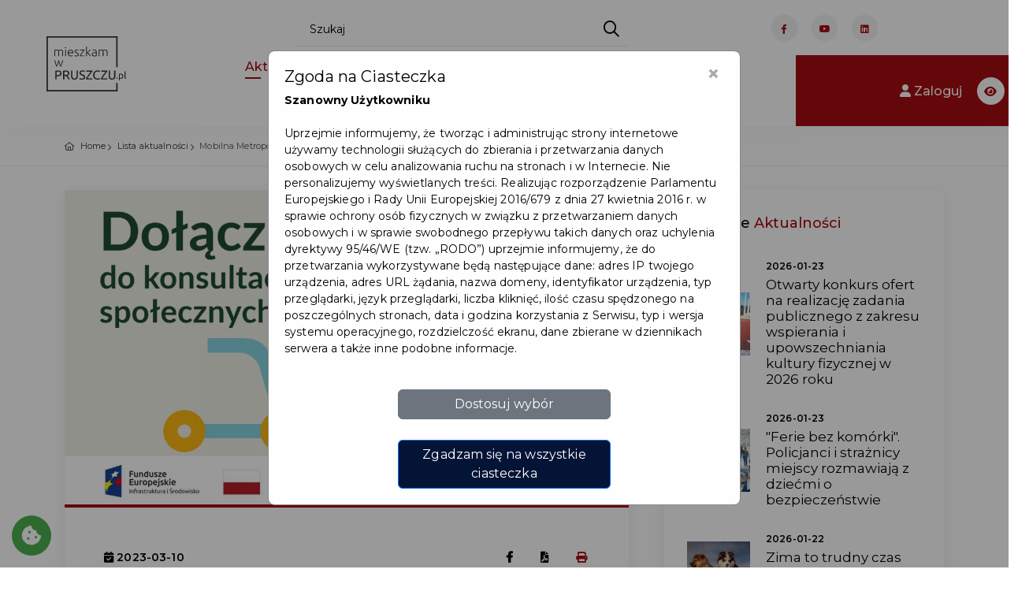

--- FILE ---
content_type: text/html;charset=UTF-8
request_url: https://mieszkamwpruszczu.pl/n-aktualnosci-lista.qbpage?articleId=761874
body_size: 42929
content:
<!DOCTYPE html>
<html lang="pl">





    <head>
        <meta charset="utf-8">
        <meta http-equiv="X-UA-Compatible" content="IE=edge">
        <meta name="viewport" content="width=device-width, initial-scale=1, shrink-to-fit=no">
        <meta name="description" content="Pruszcz Gdański to nowoczesne, prężnie rozwijające się i niezwykle ciekawe miasto, położone w sercu powiatu gdańskiego.">
        <meta name="author" content="qb.com.pl">
        <meta name="keywords" content="">



            <title>Aktualności  - Mieszkam w Pruszczu</title>

        <meta name="deklaracja-dostępności" content='deklaracja-dostepnosci-karta-mieszkanca.qbpage'>

        <script>
            if (window.location.hostname.indexOf("www") == 0) {
                window.location = window.location.href.replace("www.", "");
            }
        </script>

        <link rel="shortcut icon" href="https://mieszkamwpruszczu.pl/cmsImages/favicon.png" type="image/x-icon">
        <link rel="apple-touch-icon" type="image/x-icon" href='https://mieszkamwpruszczu.pl/cmsImages/favicon.png'>
        <link rel="apple-touch-icon" type="image/x-icon" sizes="72x72" href='https://mieszkamwpruszczu.pl/cmsImages/favicon.png?width=72'>
        <link rel="apple-touch-icon" type="image/x-icon" sizes="114x114" href='https://mieszkamwpruszczu.pl/cmsImages/favicon.png?width=114'>
        <link rel="apple-touch-icon" type="image/x-icon" sizes="144x144" href='https://mieszkamwpruszczu.pl/cmsImages/favicon.png?width=144'>
        <link rel="icon" type="image/png" sizes="192x192" href='https://mieszkamwpruszczu.pl/cmsImages/favicon.png?width=192'>

        <link rel="preconnect" href="https://fonts.googleapis.com">
        <link rel="preconnect" href="https://fonts.gstatic.com" crossorigin>
            <link href="https://fonts.googleapis.com/css2?family=Montserrat:wght@400;500;600;700&display=swap&subset=latin,latin-ext" rel="stylesheet">
        <link rel="stylesheet" href="https://mieszkamwpruszczu.pl/assets/n/css/fontello/css/icon_set_1.css">


        <link href="https://mieszkamwpruszczu.pl/cmsCSS/style-migracja.css" rel="stylesheet">

        <link href="https://mieszkamwpruszczu.pl/assets/n/css/bootstrap.min.css" rel="stylesheet">
        <link rel="stylesheet" href="https://mieszkamwpruszczu.pl/assets/visit/css/meanmenu.css">
        <link rel="stylesheet" href="https://mieszkamwpruszczu.pl/assets/visit/css/animate.css">
        <link rel="stylesheet" href="https://mieszkamwpruszczu.pl/assets/visit/css/swiper-bundle.css">
        <link rel="stylesheet" href="https://mieszkamwpruszczu.pl/assets/visit/css/backtotop.css">
        <link rel="stylesheet" href="https://mieszkamwpruszczu.pl/assets/visit/css/magnific-popup.css">

        <link rel="stylesheet" href="https://mieszkamwpruszczu.pl/assets/visit/css/font-awesome-pro.css">
        <link rel="stylesheet" href="https://mieszkamwpruszczu.pl/assets/visit/css/spacing.css">
        <link rel="stylesheet" href="https://mieszkamwpruszczu.pl/assets/visit/css/main.css">

        <style>
            :root {

                --kolorTekstuJasny: #878787;
                --kolorTekstuCiemny: #282828;
                --kolorIkon: #6C6D6F;
                --kolorTlaPodPrzyciski: #F2F2F2;

                --kolorOzdobnyGlowny: #a70c12;
                --kolorOzdobnyGlownyPol: #a70c1220; <!-- 12.5% opacity -->
                --kolorOzdobnyGlownyGradient: ;
                --kolorOzdobnyDodatkowy: #041437;
                --kolorOzdobnyDodatkowyPol: #04143720;  <!-- 12.5% opacity -->
                --kolorOzdobnyDodatkowyGradient: ;
                --kolorAktywnychElementowMenu: #a70c12;
                --kolorPrzyciskuDoZaluj: #a70c12;

                /*Nadpisanie głównych zmiennych*/
                --swiper-theme-color: #a70c12;
                --bd-theme-primary: #a70c12;
                --bd-theme-primary-translucent: #a70c1295;
                --bd-grey-1: #fcfcfc;
                --kolorInfo: #14A0EF;
                --kolorWarning: #ea9800;
                --kolorDanger: #d20014;
                --kolorSukces: #13a500;
                --kolorDisabled: #cbcbcb;

                --maxSzerokoscLogo: 200px;
                --paddingLogo: 5px 0 5px 20px;
                --paddingLogoMobilne: 5px 0 5px 10px;
                --bd-ff-heading: 'Montserrat', sans-serif;
                --bd-ff-body: 'Montserrat', sans-serif;
                --bd-ff-p: 'Montserrat', sans-serif;
                --bd-text-body: #000;
                --bd-fz-b: 12px;
                --bd-fz-p: 16px;
                --bd-fz-h1: 50px;
                --bd-fz-h2: 40px;
                --bd-fz-h3: 29px;
                --bd-fz-h5: 18px;
            }
        </style>

        <link href="https://mieszkamwpruszczu.pl/assets/n/css/icheck.css" rel="stylesheet">


        <!-- Frameworki -->
        <link href="https://mieszkamwpruszczu.pl/cmsCSS/jquery_fancybox.css" rel="stylesheet" type="text/css"/>
        <link href="https://cdnjs.cloudflare.com/ajax/libs/limonte-sweetalert2/10.10.0/sweetalert2.min.css" rel="stylesheet">
        <link rel="stylesheet" href="https://mieszkamwpruszczu.pl/assets/n/css/jquery.justified.css"/>
        <link rel="stylesheet" href="https://mieszkamwpruszczu.pl/assets/n/css/colorbox.css"/>


        <script src="https://mieszkamwpruszczu.pl/assets/n/js/jquery-2.2.4.min.js"></script>
        <script src="https://cdnjs.cloudflare.com/ajax/libs/limonte-sweetalert2/10.10.0/sweetalert2.min.js"></script>


        <!-- CSS dla Podstron -->

            <link href="https://mieszkamwpruszczu.pl/assets/n/css/lightbox2.css" rel="stylesheet">
            <link href="https://mieszkamwpruszczu.pl/cmsCSS/chosen.css" rel="stylesheet" type="text/css"/>
            <link href="https://mieszkamwpruszczu.pl/css/opentip.css" rel="stylesheet" type="text/css"/>
            <script src="https://mieszkamwpruszczu.pl/js/opentip-jquery.js"></script>
            <script src="https://mieszkamwpruszczu.pl/cmsJS/chosen.js"></script>
            <script src="https://mieszkamwpruszczu.pl/cmsJS/jquery_fancybox.js"></script>


            <link href="https://mieszkamwpruszczu.pl/assets/n/css/blog.css" rel="stylesheet">

            <link href="https://mieszkamwpruszczu.pl/assets/n/css/timeline.css" rel="stylesheet">












        <!-- Skrypty WCAG -->
        <script>
            const oczyszczanieLightBoxaLimit = 10;
            var oczyszczanieLightBoxaCount = 0;
            const oczyszczanieLightBoxaInterwalWMS = 100;
            oczyscWcagowoLightBoxa = function () {
                if ($('.lb-image').size() == 0) {
                    if (oczyszczanieLightBoxaCount < oczyszczanieLightBoxaLimit) {
                        ++oczyszczanieLightBoxaCount;
                        setTimeout(oczyscWcagowoLightBoxa, oczyszczanieLightBoxaInterwalWMS);
                    }
                    return;
                }
                $('.lb-image').attr({
                    alt: "",
                    role: "presentation"
                });

                $('.lb-prev').attr("title", "confij");
                $('.lb-next').attr("title", "dalej");
            }

            oczyscWcagowoLightBoxa();

            var naDatePickerze = false;
            var naDatePickerzePrevMonth;
            var naDatePickerzePrevYear;
            wcagOnDatePickerKeyDown = function (event, wybierak) {
                if (event.keyCode > 37 && event.keyCode < 42) { //tylko kursory
                    if (naDatePickerze === false) {
                        if (event.keyCode === 40) { //kursor w dół
                            naDatePickerze = true;
                            $('#datepicker-do-przeczytania').html('Użyj strzałek bo wyboru daty,<br/>przycisku enter aby potwierdzić<br/>wybór, przycisku escape aby<br/>zamknąć kalendarz.');
                        }
                    } else {
                        var zaznaczonaData = wybierak.data('datepicker').viewDate;
                        var sformatowanaData = zaznaczonaData.toISOString().slice(0, 10);

                        var czyDopisywacTekst = false;
                        if (naDatePickerzePrevYear && naDatePickerzePrevYear != zaznaczonaData.getYear()) {
                            if (event.shiftKey === false || event.ctrlKey === false) {
                                $('#datepicker-do-przeczytania').html('Aby zmienić datę o rok,<br/>naciśnij shift + control + strzałkę.<br/>');
                                czyDopisywacTekst = true;
                            }
                        } else if (naDatePickerzePrevMonth && naDatePickerzePrevMonth != zaznaczonaData.getMonth() + 1) {
                            if (event.shiftKey === false) {
                                $('#datepicker-do-przeczytania').html('Aby zmienić datę o miesiąc,<br/>naciśnij shift + strzałkę.<br/>');
                                czyDopisywacTekst = true;
                            }
                        }

                        if (czyDopisywacTekst) {
                            $('#datepicker-do-przeczytania').append('Wskazano: ' + sformatowanaData + '.');
                        } else {
                            $('#datepicker-do-przeczytania').html('Wskazano: ' + sformatowanaData + '.');
                        }

                        naDatePickerzePrevMonth = zaznaczonaData.getMonth() + 1;
                        naDatePickerzePrevYear = zaznaczonaData.getYear();
                    }
                }

                if (event.keyCode === 16 || event.keyCode === 17 || event.keyCode === 18) { //shift ctrl alt
                    event.stopPropagation();
                }
            }

            wcagOnDatePickerShow = function () {
                naDatePickerze = false;
                if ($('.datepicker > #do-przeczytania').size() === 0) {
                    $('.datepicker').append('<p style="margin-top: 1em; margin-bottom: -0.2em; text-align: center;" id="datepicker-do-przeczytania" aria-live="assertive"></p>');
                }
                $('#datepicker-do-przeczytania').html('');
            }
        </script>

        <link href="https://mieszkamwpruszczu.pl/cmsCSS/custom.css?v=1.5" rel="stylesheet" type="text/css"/>
        <link rel="stylesheet" href="https://mieszkamwpruszczu.pl/cmsCSS/v-custom.css">

<style>
    


    .tour_list_desc h3 a {
        color: #000000;
    }

    #mojPanel {
        background-color: var(--kolorOzdobnyGlowny);

    }
    .ofertaCyfra {
        color: var(--kolorOzdobnyGlowny);
    }
    .price_list {
        color: var(--kolorOzdobnyGlowny);
    }
    .ribbon_3.popular span {
        background: linear-gradient(var(--kolorOzdobnyGlowny) 0%, var(--kolorOzdobnyGlownyGradient) 100%);
    }

    .ribbon_3.popular span::before, .ribbon_3.popular span::after {
        border-left: 3px solid var(--kolorOzdobnyGlowny);
        border-right: 3px solid transparent;
        border-bottom: 3px solid transparent;
        border-top: 3px solid var(--kolorOzdobnyGlowny);
    }

    .ribbon_3.polecane span {
        background: linear-gradient(var(--kolorOzdobnyDodatkowy) 0%, var(--kolorOzdobnyDodatkowyGradient) 100%);
    }

    a.box_news:hover h4 {
        color: var(--kolorOzdobnyGlowny);
    }

    a.box_news figure figcaption {
        background-color: var(--kolorOzdobnyDodatkowy);
    }

    .irs-from, .irs-single, .irs-to {
        background: var(--kolorOzdobnyGlowny);
    }

    #carousel-home .owl-carousel .owl-slide {
        height: 650px;
    }

    .aktualnosciManuWybrane a {
        color: var(--kolorAktywnychElementowMenu);
        padding-left: 10px !important;
        font-weight: bold;
    }

    .aktualnosciManuWybrane a:hover {
        color: var(--kolorOzdobnyGlowny);
    }

    .pelneSerce:before {
        color: var(--kolorOzdobnyGlowny) !important;
    }


    .wyroznionyPrzycisk {
        background: var(--kolorOzdobnyGlowny) !important;
    }

    .btn-pokaz-wiecej {
        background: var(--kolorOzdobnyGlowny);
    }

    /*Typography and buttons*/
    h2 span, h3 span, h4 span, h5 span, h6 span {
        color: var(--kolorOzdobnyGlowny);
    }

    a.button_intro, .button_intro {
        background: var(--kolorOzdobnyGlowny);
    }

    a.button_intro:hover, .button_intro:hover {
        color: var(--kolorOzdobnyGlowny) !important;
    }

    a.button_intro:hover, .button_intro:hover {
        color: var(--kolorOzdobnyGlowny);
    }

    a.button_drop, .button_drop {
        color: var(--kolorOzdobnyGlowny) !important;
    }

    a.button_drop.outilne, .button_drop.outline {
        color: var(--kolorOzdobnyGlowny);
    }

    a.btn_1, .btn_1, .input-group button {
        background: var(--kolorOzdobnyDodatkowy);
    }

    a.btn_1.white, .btn_1.white {
        color: var(--kolorOzdobnyGlowny);
    }

    a.btn_1.outline:hover, .btn_1.outiline:hover, input .btn_1.outiline:hover {
        background: var(--kolorOzdobnyGlowny);
        border: 2px solidvar(--kolorOzdobnyGlowny);
    }

    a.btn_1:hover, .btn_1:hover, a.btn_1.white:hover, .btn_1.white a:hover {
        background-color: var(--kolorOzdobnyDodatkowy);
        color: #FFFFFF;
    }

    .filter_type h6 i {
        color: var(--kolorOzdobnyGlowny);
    }

    #iCzasParkowania {
        background: var(--kolorOzdobnyDodatkowy);
    }

    button.btn_map, a.btn_map {
        background: var(--kolorOzdobnyGlowny) !important;
    }

    #map-directions-panel {
        display: none;
        position: absolute;
        top: 60px;
        left: 10px;
        z-index: 5;
        background-color: #fff;
        padding: 5px;
        border: 1px solid #999;
        text-align: center;
        font-family: 'Roboto', 'sans-serif';
        line-height: 30px;
        padding-left: 10px;
        height: 70%;
        width: 20%;
        min-width: 19em;
        max-width: 30em;
        overflow-y: scroll;
    }


    #search .btn_1.green {
        background: var(--kolorOzdobnyGlowny);
    }

    /* Header */
    header#colored.sticky {
        background-color: var(--kolorOzdobnyGlowny);
        border-bottom: 2px solidvar(--kolorOzdobnyGlowny)
    }

    .dropdown-cart .dropdown-menu {
        border-top: 2px solidvar(--kolorOzdobnyGlowny);
    }

    .dropdown-cart .dropdown-menu:before {
        border-bottom-color: var(--kolorOzdobnyGlowny);
    }

    ul#cart_items li strong > a:hover {
        color: var(--kolorOzdobnyGlowny);
    }





    ul#top_links a:hover {
        color: var(--kolorOzdobnyGlowny);
    }

    ul.top_links a:hover {
        color: var(--kolorOzdobnyGlowny);
    }

    ul#top_tools a {
        color: #fff;
    }

    ul#top_tools a:hover {
        color: var(--kolorOzdobnyGlowny);
    }

    .dropdown-mini .dropdown-menu {
        border-top: 2px solidvar(--kolorOzdobnyGlowny);
    }

    .dropdown-mini .dropdown-menu:before {
        border-bottom-color: var(--kolorOzdobnyGlowny);
    }

    .dropdown-mini .dropdown-menu ul#lang_menu li a {
        color: #555 !important;
    }

    .dropdown-mini .dropdown-menu ul#lang_menu li a:hover {
        color: var(--kolorOzdobnyGlowny) !important;
    }

    a.cart_bt strong {
        background-color: var(--kolorOzdobnyGlowny);
    }

    /* Content and common */


    #search .nav-tabs > li.active > a,
    #search .nav-tabs > li.active > a:hover,
    #search .nav-tabs > li.active > a:focus {
        background-color: var(--kolorOzdobnyGlowny);
    }

    .cbp_tmtimeline:before {
        background: var(--kolorOzdobnyGlowny) !important;
    }

    .cbp_tmtimeline > li .cbp_tmicon {
        color: var(--kolorOzdobnyGlowny) !important;
        box-shadow: 0 0 0 3px var(--kolorOzdobnyGlowny) !important;
    }

    .input-group button:hover, .input-group button:focus {
        /*background-color: var(--kolorOzdobnyGlowny);*/
        /*border-color: var(--kolorOzdobnyGlowny)*/
    }

    .other_tours ul li a:hover {
        color: var(--kolorOzdobnyGlowny);
    }

    .bs-wizard > .bs-wizard-step > .bs-wizard-dot:after {
        background: var(--kolorOzdobnyGlowny);
    }

    .form_title h3 strong {
        background-color: var(--kolorOzdobnyGlowny);
    }

    .features-content {
        background-color: var(--kolorOzdobnyGlowny);
    }

    #Img_carousel .sp-selected-thumbnail {
        border-bottom: 2px solidvar(--kolorOzdobnyGlowny);
    }


    #directions {
        background-color: var(--kolorOzdobnyGlowny);
    }

    ul.list_ok li:before {
        color: var(--kolorOzdobnyGlowny);
    }

    ul.list_order li span {
        background-color: var(--kolorOzdobnyGlowny);
    }

    .tooltip-back {
        background: var(--kolorOzdobnyGlowny);
    }

    .tooltip-content-flip .tooltip-front::after, .tooltip-content-flip .tooltip-back::after {
        border-top: 10px solidvar(--kolorOzdobnyGlowny);
    }

    .banner h4 {
        color: var(--kolorOzdobnyGlowny);
    }

    .banner.colored {
        background: var(--kolorOzdobnyGlowny);
        margin-bottom: 0;
    }

    /* Menu */
    /*First level styles */
    .main-menu > ul > li:hover > a {
        color: var(--kolorOzdobnyGlowny);
    }

    .main-menu ul ul:before {
        border-bottom-color: var(--kolorOzdobnyGlowny);
    }

    /* Submenu */
    .main-menu ul ul,
    .main-menu ul .menu-wrapper {
        border-top: 2px solidvar(--kolorOzdobnyGlowny);
    }

    .main-menu ul ul li:hover > a {
        color: var(--kolorOzdobnyGlowny);
    }


    #plain .main-menu > div > ul > li > a:hover, #colored .main-menu > div > ul > li > a:hover {
        color: var(--kolorOzdobnyGlowny);
    }
    #top_tools:hover li a {
        color: var(--kolorOzdobnyGlowny) !important;
    }

    .search-overlay-menu .search-overlay-close:hover, .search-overlay-menu form button:hover {
        color: var(--kolorOzdobnyGlowny);
    }

    @media only screen and (max-width: 991px) {
        /* Menu */
        .main-menu ul li a:hover,
        a.show-submenu:hover,
        a.show-submenu:focus,
        a.show-submenu-mega:hover,
        a.show-submenu-mega:focus {
            color: var(--kolorOzdobnyGlowny) !important;
        }

        .main-menu ul ul,
        .main-menu ul .menu-wrapper {
            border-top: none;
        }
    }

    @media only screen and (min-width: 992px) {
        .main-menu ul ul, .main-menu ul li .menu-wrapper {
            border-top: 2px solid var(--kolorOzdobnyGlowny);
        }
    }


    /*-------- Date dropper/Time dropper --------*/
    div.datedropper.primary:before,
    div.datedropper.primary .pick-submit,
    div.datedropper.primary .pick-lg-b .pick-sl:before,
    div.datedropper.primary .pick-m,
    div.datedropper.primary .pick-lg-h {
        background-color: var(--kolorOzdobnyGlowny) !important;
    }

    div.datedropper.primary .pick-y.pick-jump,
    div.datedropper.primary .pick li span,
    div.datedropper.primary .pick-lg-b .pick-wke,
    div.datedropper.primary .pick-btn {
        color: var(--kolorOzdobnyGlowny);
    }

    #td-clock-0 .td-clock .td-time span.on {
        color: var(--kolorOzdobnyGlowny) !important;
    }

    #td-clock-0 .td-lancette {
        color: var(--kolorOzdobnyGlowny) !important;
        border: 2px solid var(--kolorOzdobnyGlowny) !important;
    }

    #td-clock-0 .td-clock {
        box-shadow: 0 0 0 1px var(--kolorOzdobnyGlowny), 0 0 0 8px rgba(0, 0, 0, 0.05) !important;
    }

    #td-clock-0 .td-clock:before {
        border-color: var(--kolorOzdobnyGlowny) !important;
    }

    .td-select svg {
        stroke: var(--kolorOzdobnyGlowny) !important;
    }

    partnerzy-map-toggle
    #td-clock-0 .td-lancette div:after {
        background: var(--kolorOzdobnyGlowny) !important;
    }

    #td-clock-0 .td-select:after {
        box-shadow: 0 0 0 1px var(--kolorOzdobnyGlowny) !important;
    }

    /*-------- Map --------*/
    .btn_infobox_get_directions, a.btn_infobox_phone {
        color: var(--kolorOzdobnyGlowny);
    }

    a.btn_infobox, .btn_infobox {
        background-color: var(--kolorOzdobnyGlowny);
    }

    .view_on_map:before {
        color: var(--kolorOzdobnyGlowny);
    }

    #map_filter ul li a:hover,
    #map_filter ul li a.active {
        color: var(--kolorOzdobnyGlowny);
    }

    /*-------- Shop --------*/
    .shop-item .image-box .item-options .btn_shop:hover {
        background: var(--kolorOzdobnyGlowny) !important;
    }

    .prod-tabs .tab-btns .tab-btn.active-btn {
        color: var(--kolorOzdobnyGlowny) !important;;
    }

    .btn_cart_outine:hover {
        background: var(--kolorOzdobnyGlowny);
        border: 2px solidvar(--kolorOzdobnyGlowny);
    }

    .card-header a .indicator {
        color: var(--kolorOzdobnyGlowny);
    }

    .highlighted span, .highlighted span:before, .highlighted span:after {
        background-color: var(--kolorOzdobnyGlowny);
    }

    .strip_booking .date .month {
        background-color: var(--kolorOzdobnyDodatkowy);
    }

    .strip_booking .date .day strong {
        color: var(--kolorOzdobnyDodatkowy);
    }

    .strip_booking h3.hotel_booking:before, .strip_booking h3.tours_booking:before, .strip_booking h3.transfers_booking:before {
        color: var(--kolorOzdobnyDodatkowy);
    }

    #fWniosekBiletowy .form_title h3 strong {
        background-color: var(--kolorOzdobnyDodatkowy);
    }

    .normalnaCzcionka a {
        /*color: var(--kolorOzdobnyGlowny) !important;*/
    }

    .DF .duzaCzcionka a {
        /*color: var(--kolorOzdobnyGlowny) !important;*/
    }

    .WK .normalnaCzcionka a {
        /*color: var(--kolorOzdobnyGlowny) !important;*/
    }

    .DF .normalnaCzcionka a {
        color: inherit !important;
    }

    .WK .kontrast a {
        /*color: var(--kolorOzdobnyGlowny) !important;*/
    }

    .WK .content a, .WK .cmsContainer a  {
        /*color: var(--kolorOzdobnyGlowny);*/
    }

    .WK .cmsContainer span  {
        /*color: var(--kolorOzdobnyGlowny) !important;*/
    }

    .WK .content a.btn_map {
        color: #FFF !important;
    }




    .maCosDoZrobienia:after {
        background: var(--kolorOzdobnyDodatkowy);
    }

    .btn_full_outline {
        border: 2px solid var(--kolorOzdobnyGlowny) !important;
        color: var(--kolorOzdobnyGlowny) !important;
    }

    .btn_full_outline:hover, .btn_full_outline.wybrany {
        color: #FFF !important;
        background: var(--kolorOzdobnyGlowny);
        border: 2px solidvar(--kolorOzdobnyGlowny);
    }

    #price_single_main span {
        color: var(--kolorOzdobnyGlowny) !important;
    }

    .wyroznionyBilet, .btn_full_outline.wyroznionyBilet {
        border: 2px solidvar(--kolorOzdobnyGlowny);
        color: var(--kolorOzdobnyGlowny) !important;
    }

    .wyroznionyBilet:hover, .wyroznionyBilet.wybrany {
        border: 2px solid var(--kolorOzdobnyGlowny) !important;
        background: var(--kolorOzdobnyGlowny) !important;
        color: #FFF !important;
    }

    .wyroznionyBilet:after {
        content: '★';
        position: absolute;
        top: -12px;
        right: 4px;
        font-size: 2em;
        color: var(--kolorOzdobnyGlowny) !important;
    }

    .btn_full_outline.wybrany:hover {
        background: #333 !important;
        border: 2px solid #333 !important;
    }

    /*LOGO*/
    header.sticky #logo_home h1 a, header.sticky #logo_home h2 a {
        background-image: url(cmsImages/logo_sticky.png);
        background-size: contain;
    }

    #logo_home h1 a, header#colored #logo_home h1 a, #logo_home h2 a, header#colored #logo_home h2 a {
        width: 160px;
        height: 34px;
        display: block;
        background-image: url(cmsImages/logo.png);
        background-repeat: no-repeat;
        background-position: left top;
        background-size: auto 34px;
        text-indent: -9999px;
    }

    header.sticky #logo_home h1 a, header#plain #logo_home h1 a, header.sticky #logo_home h2 a, header#plain #logo_home h2 a {
        width: 160px;
        height: 34px;
        display: block;
        background-image: url(cmsImages/logo_sticky_2x.png);
        background-repeat: no-repeat;
        background-position: left top;
        background-size: auto 34px;
        text-indent: -9999px;
    }


    body {
        color: #000000;
    }

    .switch-ios.switch-light, .card-header a, ul#cat_nav li a, .strip_all_tour_list, #filters_col label, h1, h2, h3, h4, h5, h6,
    a#filters_col_bt, #plain .main-menu > div > ul > li > a, #colored .main-menu > div > ul > li > a,
    .tabs nav a, .post_info, .post_info a, .form-control, a.box_news, #profil h6, .table, ul.info_booking li strong, .strip_booking h3,
    .strip_booking h3 span, ul.info_booking, .box_style_1, .wishlist:before, .polub, .card-header h4 a span,
    .sticky .main-menu > div > ul > li > a {
        color: #000000;
    }




    main.plain {
        margin-top: 98px
    }

    header>.container>.row {
        height: auto;
    }

    .sweet-alert button {
        background-color: 00A0E3 !important;
    }

    .wybranyPunkt h6 {
        background: var(--kolorOzdobnyGlowny);
    }

    @media not all, not all, only screen and (-webkit-min-device-pixel-ratio: 2), not all {
        header#colored #logo_home h1 a, header#colored #logo_home h2 a {
            background-image: url(cmsImages/logo_sticky_2x.png);
        }

        #logo_home h1 a, #logo_home h2 a {
            background-image: url(cmsImages/logo_2x.png);
            background-size: contain;
        }

        header.sticky #logo_home h1 a, header#plain #logo_home h1 a, header.sticky #logo_home h2 a, header#plain #logo_home h2 a {
            background-image: url(cmsImages/logo_sticky_2x.png);
            background-size: contain;
        }


        header.sticky#colored #logo_home h1 a, header.sticky#colored #logo_home h2 a {
            background-image: url(cmsImages/logo_sticky_2x.png);
            background-size: contain;
        }

    }

    @media not all, not all, only screen and (-webkit-min-device-pixel-ratio: 2) and (max-width: 991px), not all {
        header#colored #logo_home h1 a, header#colored #logo_home h2 a {
            background-image: url(cmsImages/logo_sticky_2x.png);
            background-size: contain;
            max-width: 150px;
        }

        #logo_home h1 a, #logo_home h2 a {
            background-image: url(cmsImages/logo_2x.png);
            background-size: contain;
            max-width: 150px;
        }

        header.sticky #logo_home h1 a, header#plain #logo_home h1 a, header.sticky #logo_home h2 a, header#plain #logo_home h2 a {
            background-image: url(cmsImages/logo_sticky_2x.png);
            background-size: auto 34px;
            max-width: 150px;
        }


        #search_bar_container {
            background-color: var(--kolorOzdobnyGlowny);
        }

        #nav-search-in {
            background: var(--kolorOzdobnyDodatkowy);
        }
        #nav-search-in-content{
            background: var(--kolorOzdobnyDodatkowy) !important;
        }

        .progress {
            margin-top: 10px;
        }

        .progress-bar {
            background-color: var(--kolorOzdobnyGlowny);
        }

        #listaAktualnosciWrapper .cbp_tmlabel p {
            color: var(--kolorTekstuCiemny);
        }

        #carousel-home .owl-carousel .owl-slide {
            height: 720px;
        }
        /*a.btn_1, .btn_1 {*/
        /*    font-size: 0.7em;*/
        /*}*/
    }
    .wyroznione, #mojPanel {
        background: var(--kolorAktywnychElementowMenu);
    }

    .clockpicker-popover {
        margin-left: -120px;
        margin-top: -320px;
    }
    .box_style_2 a.phone, .box_style_4 a.phone {
        color: var(--kolorOzdobnyGlowny);
    }

    body.WK header #logo_home h1 a {
        background-image: url('https://mieszkamwpruszczu.pl/cmsImages/logo.png') !important;
    }


    /*UKRYCIE ELEMENTÓW DLA JĘZYKA UKRAIŃSKIEGO*/

    /*UŻYCIE ZMIENNYCH DLA WIDOKU*/
        .sp-slides-container {
            border: none;
            border-radius: 0;
            box-shadow: 0 0 0 #FFFFFF;
            background: #f9f9f9;
        }


    /** Style dla formularzy */
    .required {
        font-size: 20px;
        color: red;
        vertical-align: text-top;
        position: absolute;
        right: -10px;
        top: 4px;
    }
    label {
        position: relative;
    }
    .poleZBledem {
        border: 1px solid #f00;
    }
    .opisBledu {
        color: red;
        text-align: right;
        display: block;
        font-size: 12px;
        line-height: 16px !important;
        max-height: 0;
        opacity: 0;
        overflow: hidden;
        transition: max-height 0.5s ease-in-out, opacity 0.5s ease-in-out, padding 0.5s ease-in-out;
    }
    .opisBledu.visible {
        max-height: 100px;
        opacity: 1;
    }
    .opisBledu ul {
        list-style-position: inside;
        margin-top: 5px;
    }

</style>
            <link rel="stylesheet" href="https://mieszkamwpruszczu.pl/cmsCSS/artykuly.css">

        <style>
            .jg-caption {  /* na prośbę miasta wyłączone podpisy pod galerią */
    display: none !important;
}

/*Cytat*/

.menu_dodatkowe {
    display: none !important;
}

blockquote {
    padding: 10px 15px 1px 20px;
    margin: 20px 20px 20px 10px;
    font-weight: 500;
    position: relative;
    border-left: 5px solid;
    border-color: var(--kolorOzdobnyDodatkowy);
}


blockquote::after{
    /*content: "\f10e";*/
    position: absolute;
    top: -20px;
    right: 0;
    font-weight: bold;
    font-family: 'Font Awesome 5 Free';
    font-size: 30px;
    color: #b7b7b7;
}

.post h2 {
    font-size: 1.623076em;
    font-weight: bold;
    /*padding: 25px 0;*/
    /*margin: 30px 0;*/
    /*border-top: 1px solid #bdbdbd;*/
    /*border-bottom: 1px solid #bdbdbd;*/
    /*font-size: 1.3em;*/
    /*font-weight: 500;*/
}



.post h3 {
    font-style:italic;
    color:var(--kolorWyroznionychElementow);
    margin-top: 15px;
}

.listaZeZdjeciem {
    list-style: none;
    margin: 0;
    padding: 20px 0;
}

.listaZeZdjeciem li {
    overflow: auto;
    padding: 25px 20px;
}

.listaZeZdjeciem li img {
    float: left !important;
    width: 100px !important;
    border-radius: 10px;
    box-shadow: 5px 5px 10px #ababab;
    margin-right: 20px !important;
    transition-duration: 0.5s;
}

.listaZeZdjeciem li img:hover {
    transform: scale(1.1);
}

.full_width {
    width: 100%;
}

.ikona_zgoda {
    border: 3px #FFF solid;
    display: inline-block;
    border-radius: 20px;
    padding: 20px 0;
    text-align: center;
    margin-right: 15px;
    margin-bottom: 15px;
    width: 190px;
    min-height: 190px;
}

.table .ikony_zgod {
display:none !important;}

.landing .table .ikony_zgod {
display: flex !important;
}

.landing .przyciskRozwin {
display:none !important;}

.ikona_zgoda img {
    height: 80px;
    margin-bottom: 0;
}

.step .ikona_zgoda {
            width: 150px;
            border: 3px #000 solid;
            padding: 10px 5px 15px 5px;
        }

        .step .ikona_zgoda img {
            filter: brightness(1) invert(1);
            height: 70px;
        }
        </style>


            <meta property="og:url"
                  content="https://mieszkamwpruszczu.pl/n-aktualnosci-lista.qbpage?articleId=761874"/>
            <meta property="og:type" content="website"/>
            <meta property="og:title" content="Mobilna Metropolia. Spotkanie dla mieszkańców powiatu gdańskiego oraz gmin Skarszewy i Liniewo"/>
            <meta property="og:description"
                  content="Za nami pierwsze spotkanie konsultacyjne w ramach prac nad Planem Zrównoważonej Mobilności (SUMP). 6 marca o propozycjach zmian w organizacji transportu rozmawiali mieszkańcy powiatu gdańskiego oraz gmin Skarszewy i Liniewo.
To pierwsze z 9 zaplanowanych spotkań II etapu konsultacji społecznych planu transportowego dla metropolii, organizowanych w formule online.&nbsp; Podczas spotkania zaprezentowano działania mające na celu poprawę dostępności transportu, zwiększenie wzrostu bezpieczeństwa uczestników ruchu drogowego, poprawę jakości powietrza oraz wzrostu udziału zrównoważonych środków transportu.&nbsp; W dyskusji uczestniczyli mieszkańcy, urzędnicy i eksperci.

Głównym założeniem spotkania była weryfikacja celów i działań, jakie proponowane są w ramach SUMP OMGGS i które zostały wypracowane na bazie wcześniejszych etapów konsultacji oraz rozmów z ekspertami. W trakcie spotkania przedstawiono również podstawowe informacje o dokumencie, jakim jest SUMP, procesie jego opracowywania oraz prowadzonych w ramach niego konsultacjach. Z pełnym nagraniem ze spotkania można zapoznać się &gt;&gt;&gt;TUTAJ

Uwagi i komentarze do opracowywanego dokumentu do 26 marca 2023 r. można składać mailem lub pocztą tradycyjną. Szczegółowe informacje &gt;&gt;&gt;TUTAJ
&nbsp;


Dyskusja nad celami i działaniami została podzielona na 6 części, które odpowiadają kolejno 6 pakietom działań proponowanych w SUMP OMGGS. Założenia poszczególnych pakietów oraz komentarze i uwagi, jakie były do nich zgłaszane przedstawiamy poniżej.

Pakiet 1: Chcę podróżować na jednym bilecie z łatwymi przesiadkami.
Pakiet ten dotyka problematyki związanej z brakiem wygodnych przesiadek i&nbsp;honorowania biletów przez różnych przewoźników oraz słabym skomunikowaniem różnych środków transportu. Efektami wdrożenia działań z tego pakietu mają być m.in. obniżenie kosztów i uproszczenie funkcjonowania transportu zbiorowego czy łatwiejsze i&nbsp;bardziej komfortowe podróże. Uczestnicy spotkania zwrócili uwagę m.in. na pilną potrzebę wypracowania narzędzi, które wspomogą integrację transportu międzygminnego. Jak podkreślił jeden z przedstawicieli samorządu, obecnie w&nbsp;powiecie gdańskim niektóre gminy nie są aktywne ani zainteresowane współpracą w tym zakresie. Wskazali również na ryzyka związane z realizacją działań, m.in. brak integracji i dostosowania lokalnego transportu gminnego do proponowanych autobusowych linii metropolitalnych. Ponadto jeden z uczestników spotkania wyraził niepewność związaną z tzw. Ustawą Metropolitalną dla Pomorza, której brak będzie znaczną przeszkodą w integracji systemów transportowych w metropolii. Pojawiła się również obawa, iż zaproponowane cykliczne spotkania członków OMGGS i&nbsp;Urzędu Marszałkowskiego w celu wymiany informacji o organizacji transportu zbiorowego, mogą okazać się niewystarczające i potrzebna będzie jeszcze szersza współpraca w tym zakresie.

Pakiet 2: Do pracy, szkoły i kina dotrę transportem zbiorowym.
Słaba jakość oferty transportu publicznego była tematem rozmów w ramach Pakietu 2. Jakość ta mierzona może być np. poprzez liczbę i&nbsp;częstotliwość kursów, godziny odjazdów czy siatkę połączeń. Efektami wdrożenia działań w ramach tego pakietu mają być m.in. łączny krótszy czas podróży, bardziej komfortowe podróże oraz bardziej dostępny transport zbiorowy. Podczas dyskusji jeden z mieszkańców zwrócił uwagę na fakt, iż podróżowanie transportem publicznym wiąże się z wieloma niedogodnościami, np. w wielu przypadkach wiaty przystankowe w niewystarczającym stopniu chronią przed wiatrem i deszczem. Ponadto przedstawicielka jednego z samorządów zgłosiła obawę, że zaprezentowane działania nie będą obejmowały gminy Skarszewy z uwagi na odległe położenie gminy względem rdzenia metropolii. Zwrócono uwagę na fakt, iż mieszkańcy Skarszew mają bardzo ograniczony dostęp do transportu zbiorowego, który byłby konkurencyjny względem samochodu. Dodatkowo, o ile dojazd w ciągu dnia ze Skarszew do kina czy teatru w Trójmieście jest zadowalający, o tyle powrót do domu w godzinach wieczornych transportem zbiorowym jest wręcz niemożliwy. Poproszono o ponowne przyjrzenie się sytuacji gminy Skarszewy, aby zaproponować konkretne działania polepszające stan obecny.

Pakiet 3: Na węzeł integracyjny dotrę pieszo, rowerem, autobusem lub samochodem.
Pakiet 3 obejmuje problem niewystarczającej dostępności do węzłów integracyjnych, zapewniających wygodne przesiadki. Dostępność węzłów jest mierzona liczbą i jakością dróg pieszych oraz liniami autobusowymi obsługującymi węzeł, a także zagospodarowaniem przestrzeni wokół (budynki mieszkaniowe, usługi) oraz lokalizacją parkingów przy węzłach. Efektami wdrożenia działań z Pakietu 3. mają być m.in. poprawa dostępności transportu zbiorowego dzięki budowie nowych węzłów oraz rozwój systemów transportowych obsługujących nowe i istniejące węzły. Podczas dyskusji zwrócono uwagę na potrzebę urozmaicenia usług wokół przystanków i węzłów integracyjnych, np. o nowe punkty gastronomiczne. Jeden z uczestników spotkania zwrócił uwagę, że węzły powinny funkcjonować jako lokalne centra, co zostało potwierdzone również przez moderatorów spotkania. Ponadto zgłoszono problem związany ze zbyt słabą dostępnością do parkingów przy węzłach komunikacyjnych, gdzie można by było bezpiecznie pozostawić auto przed podróżą autobusem czy pociągiem. Dodatkowo przedstawicielka jednego z samorządów zgłosiła obawę, iż zaprezentowane działania związane z budową węzłów integracyjnych nie obejmą gminy Skarszewy z uwagi na brak dostępu do kolei na terenie gminy.

Pakiet 4: Chciałabym dojeżdżać do pracy rowerem, a do parku chodzić pieszo.
Pakiet ten związany jest z brakiem ciągłości dróg rowerowych i pieszych oraz zlokalizowaniem celów podróży bez możliwości dostania się do nich pieszo lub rowerem. Efektami wdrożenia działań z tego pakietu mają być m.in. większy udział podróży rowerowych i pieszych na obszarze metropolii, poprzez wzrost dostępności tras pieszych i rowerowych, tworzenie spójnej infrastruktury oraz postawienia na uporządkowany rozwój przestrzenny. Uczestnicy dyskusji stwierdzili, że przy drogach wyraźnie brakuje elementów zielonych, takich jak drzew czy krzewy, które odgradzałyby ciągi piesze i rowerowe od jezdni. Przywołano przy tym przykład holenderskich miast, które znane są z kształtowania ciągów przyjaznych dla pieszych i&nbsp;rowerzystów. Ponadto jeden z uczestników spotkania zwrócił uwagę na zaproponowane działania dotyczące opracowania Bilansu Metropolitalnego, który miałby być narzędziem wspomagającym kształtowanie rozwoju przestrzennego w&nbsp;sposób sprzyjający zrównoważonej mobilności. Pojawił się głos z prośbą o&nbsp;doprecyzowanie czy bilans ten ma być narzędziem, na którym skorzystają bardziej samorządy czy inwestorzy. Wyjaśniono, że Bilans ma działać jako narzędzie wspierające służby planistyczne samorządów OMGGS, ale może być również przydatny w rozmowach z inwestorami.

Pakiet 5: Chcę przemieszczać się wygodnie i bezpiecznie ulicami metropolii.
Kwestie związane z dużym natężeniem ruchu drogowego, zatorami drogowymi, nielegalnym parkowaniem oraz niewystarczającym poziomem bezpieczeństwa uczestników ruchu, stanowią obszar działań Pakietu 5. Efektami wdrożenia działań z&nbsp;tego pakietu mają być m.in. odciążenie dróg w centrach miast, poprawa jakości przestrzeni publicznych oraz poprawa bezpieczeństwa uczestników ruchu, w tym w&nbsp;szczególności pieszych i&nbsp;rowerzystów. Uczestnicy spotkania przedstawili swoje uwagi i pomysły na to, w jaki sposób powinno kształtować się przestrzenie przyjazne dla pieszych i rowerzystów. Przede wszystkim zgodzili się ze stwierdzeniem, że ruch pieszy i rowerowy są bardzo mocno poprzecinane przez ruch kołowy. Zaproponowano m.in.&nbsp; wykorzystanie naturalnego i pofałdowanego terenu Kaszub, aby budować kładki dla pieszych i rowerzystów nad ruchliwymi drogami (tam, gdzie jest to zasadne finansowo i funkcjonalnie). Ponadto pojawił się pomysł, aby oddzielać strefę ruchu kołowego od chodników za pomocą urozmaiconej zieleni lub donic z zielenią, a nie zwykłych słupków lub barierek, jak do tej pory. Zaproponowano również poprawę bezpieczeństwa na drogach poprzez zapewnienie dodatkowego i skutecznego oznakowania przejść dla pieszych (jednolite oznaczenia poziome). Na spotkaniu pojawił się również głos z prośbą o doprecyzowanie sposobu różnicowania kwestii kształtowania polityki parkingowej w zależności od części metropolii. Wyjaśniono, że taka polityka powinna być przygotowana wspólnie przez samorządy OMGGS i zawierać rekomendacje dotyczące lokalizacji stref płatnego parkowania, sugerowanych stawek opłat, a także lokalizację parkingów strategicznych z uwzględnieniem uporządkowania nielegalnych miejsc postojowych w miastach.

Pakiet 6: Chcę, żeby moje podróże były przyjazne dla środowiska.
Pakiet ten dotyczy kwestii zanieczyszczenia powietrza, jakie generuje transport oraz nadmiernego hałasu, które przyczyniają się do zmian klimatu oraz pogorszenia jakości życia mieszkańców. Efektami wdrożenia działań z tego pakietu mają być m.in. ograniczenie szkodliwych emisji, rozwój infrastruktury dla elektromobilności oraz wzrost świadomości w zakresie zrównoważonej mobilności. Omówiono działanie związane z dalszym funkcjonowaniem Metropolitalnego Centrum Kompetencji, które mogłoby zbierać dane dotyczące transportu w Metropolii, a także prowadzić kampanie edukacyjne i organizować wsparcie dla samorządów w realizowaniu założeń zrównoważonej mobilności. Uczestnicy spotkania wyrazili swoją obawę przed sytuacją, w której opracowywany SUMP zostanie &bdquo;odstawiony na półkę&rdquo; i nie doczeka się realizacji. Zwrócono uwagę na potrzebę powołania specjalnego zespołu, który będzie odpowiedzialny za pilnowanie czy ustalenia zawarte w tym dokumencie są poprawnie wdrażane w życie.
&nbsp;"/>
            <meta property="og:image"
                  content="https://mieszkamwpruszczu.pl/res/907/761881/Mobilna_metropolia.jpg"/>
            <meta property="og:image:alt" content=""/>



<script>
    $( document ).ready(function() {
        var focusableElementsInFooter = $('footer').children().find('button, a, input, select, textarea, [tabindex]:not([tabindex="-1"])');
        if (focusableElementsInFooter.length > 0) {
            focusableElementsInFooter[0].addEventListener('focusin', function () {
                window.scrollTo(0, document.body.scrollHeight);
            });
        }

        var focusableElementsInMainMenu = $('body>header').children().find('button, a, input, select, textarea, [tabindex]:not([tabindex="-1"])');
        if ( focusableElementsInMainMenu.length > 0 ) {
            focusableElementsInMainMenu[focusableElementsInMainMenu.length - 1].addEventListener('focusin', function () {
                window.scrollTo(0, 0);
            });
        }

        var TAB_KEYCODE = 9;

        function uzytkownikZmienilFocusNaPoprzedniElementZaPomocaKlawiatury(e) {
            if ( e && e.keyCode == TAB_KEYCODE && e.shiftKey == true ) {
                var stickyMenu = $('header.sticky');
                if ( stickyMenu.length == 0 ) {
                    return;
                }
                var focusedElement = $(':focus');
                if ( focusedElement.length == 0 ) {
                    return;
                }

                var focusedElementTopPos = focusedElement.offset().top - $(document).scrollTop();
                var menuHeight = stickyMenu.outerHeight();
                var focusedElementIsUnderMenu = focusedElementTopPos < menuHeight;

                if ( focusedElementIsUnderMenu ) {
                    window.scrollTo(0, focusedElement.offset().top - menuHeight);
                    // console.log('$(window).scrollTop(): ' + $(window).scrollTop());
                }
            }
        }

        document.addEventListener('keyup', uzytkownikZmienilFocusNaPoprzedniElementZaPomocaKlawiatury);
    });
</script>
<style>
    .skip-link-container:focus-within {
        transform: translateY(0%);
    }

    .skip-link-container {
        z-index: 9999;
        background: #000000;
        border: #FFFFFF solid 1px;
        /*height: 30px;*/
        left: 12%;
        padding: 8px;
        position: absolute;
        transform: translateY(-400%);
        /*transition: transform 0.3s;*/
    }
    .skip-link-container>a {
        color: #FFFFFF;
    }
</style>
<script>
    skipToFirstFocusableElementInside = function(elementQueryToChceck) {
        var elementyFocusowalne = $(elementQueryToChceck).find('button, a, input, select, textarea, [tabindex]:not([tabindex="-1"])');

        for ( var i = 0; i < elementyFocusowalne.length; ++i ) {
            var iterowanyElement = elementyFocusowalne[i];
            var elementWidocznyNaEkranie = iterowanyElement.getBoundingClientRect().left > 0 && iterowanyElement.getBoundingClientRect().top > 0
            if ( elementWidocznyNaEkranie ) {
                iterowanyElement.focus();
                break;
            }
        }
    };
</script>
<meta name="facebook-domain-verification" content="wuhkp98wt589gu8fdu2o5546zeis5u" />

<!-- Facebook Pixel Code -->
<!--<script>
!function(f,b,e,v,n,t,s)
{if(f.fbq)return;n=f.fbq=function(){n.callMethod?
n.callMethod.apply(n,arguments):n.queue.push(arguments)};
if(!f._fbq)f._fbq=n;n.push=n;n.loaded=!0;n.version='2.0';
n.queue=[];t=b.createElement(e);t.async=!0;
t.src=v;s=b.getElementsByTagName(e)[0];
s.parentNode.insertBefore(t,s)}(window,document,'script',
'https://connect.facebook.net/en_US/fbevents.js');
 fbq('init', '1395118577736880'); 
fbq('track', 'PageView');
</script>
<noscript>
 <img height="1" width="1" 
src="https://www.facebook.com/tr?id=1395118577736880&ev=PageView
&noscript=1"/>
</noscript>-->
<!-- End Facebook Pixel Code -->
        <link rel="stylesheet" href="https://unpkg.com/leaflet@1.9.1/dist/leaflet.css" integrity="sha256-sA+zWATbFveLLNqWO2gtiw3HL/lh1giY/Inf1BJ0z14=" crossorigin=""/>
        <script src="https://unpkg.com/leaflet@1.9.1/dist/leaflet.js" integrity="sha256-NDI0K41gVbWqfkkaHj15IzU7PtMoelkzyKp8TOaFQ3s=" crossorigin=""></script>
        <script src="https://mieszkamwpruszczu.pl/assets/n/js/icheck.min.js"></script>


    </head>


<body>


<!--[if lte IE 9]>
<p class="browserupgrade">Używasz <strong>przestarzałej</strong> przeglądarki. Prosimy <a href="https://browsehappy.com/">zaktualizuj ją</a> aby zwiększyć przyjemność z przeglądania strony i bezpieczeństwo.</p>
<![endif]-->

<!-- pre loader area start -->

<!-- pre loader area end -->

<!-- back to top start -->
<div class="progress-wrap">
    <svg class="progress-circle svg-content" width="100%" height="100%" viewBox="-1 -1 102 102">
        <path d="M50,1 a49,49 0 0,1 0,98 a49,49 0 0,1 0,-98" />
    </svg>
</div>
<!-- back to top end -->

<!-- Baner aplikacji (ukryty na Safari przez JS) -->


<div id="fb-root"></div>

<!-- Header================================================== -->
<header>
    <nav class="skip-link-container">
        <button style="font-weight: bold; font-size: large" onclick="skipToFirstFocusableElementInside('main');">Pomiń menu główne</button><br/>
    </nav>



    <div class="row align-items-center d-none d-lg-flex">
        <div class="col-xxl-2 col-xl-2 col-lg-2 col-md-6 col-5">
        </div>

            <div class="col-xxl-7 col-xl-7 col-lg-6 d-none d-lg-block">
                <div style="width: 450px;margin: 0 auto;">

<div class="align-items-center bd-services__area d-lg-flex">
    <div class="container">
        <div class="col-12 d-lg-block">
            <div class="bd-about__section">
                <div class="">
                    <div class="row align-items-center">
                        <div class="col-12">
                            <form id="formSzukania" action="n-home">
                                <input type="hidden" name="szukajPoFrazie"/>
                                <div class="search_bar" style="width: 100%;display: flex">
                                    <select title="Search in" class="searchSelect" id="searchDropdownBox" name="iKategoria">
                                        <option value="Wszędzie" title="Wszędzie">Wszędzie</option>
                                        <option value="Artykuły" title="Artykuły">Artykuły</option>
                                        <option value="Strony" title="Strony">Strony</option>
                                        <option value="Inwestycje" title="Inwestycje">Inwestycje</option>
                                        <option value="Wydarzenia" title="Wydarzenia">Wydarzenia</option>
                                        <option value="Partnerzy" title="Partnerzy">Partnerzy</option>
                                    </select>
                                    <div class="" style="flex-grow: 1;">
                                        <label style="display: none;" for="twotabsearchtextbox">Wpisz frazę do wyszukania</label>
                                        <input style="height: 100%;" type="text" autocomplete="off" name="iName"
                                               placeholder="Szukaj" id="twotabsearchtextbox" >
                                    </div>
                                    <div class="bSzukaj" id="bSzukaj">
                                        <button type="submit" title="Cerca" class="" value="Search">
                                            <i class="fa-regular fa-magnifying-glass"></i>
                                        </button>
                                    </div>
                                </div>
                            </form>

                        </div>
                    </div>
                </div>
            </div>
        </div>
    </div>
</div>                </div>
            </div>

        <div class="col-xxl-3 col-xl-3 col-lg-4 col-md-6 col-7" style="margin-left: auto;">
            <div class="col-12" style="margin-left: auto;">
                <div class="d-flex wyroznioneMenuGlowne">
                    <ul class="top_links" title="menu media społecznościowe">
                        <div class="offcanvas__social">

<ul>

        <li><a target="_blank" href='https://www.facebook.com/MiastoPruszczGdanski'><span class="fab fa-facebook-f"></span><span class="sr-only">Facebook</span></a></li>
        
        
        <li><a target="_blank" href='https://www.youtube.com/channel/UCmPajbLwBbYWh8Mp9-ABCHg?view_as=subscriber'><span class="fab fa-youtube"></span><span class="sr-only">Youtube</span></a></li>
        
        <li><a target="_blank" href='https://www.linkedin.com/company/miastopruszczgdanski'><span class="fab fa-linkedin"></span><span class="sr-only">Linkedin</span></a></li>

</ul>                        </div>
                    </ul>
                    <!-- End top line-->
                </div>
            </div>
        </div>
    </div>

    <div class="bd-header__section bd-header__transparent">
        <div class="bd-header__main" id="header-sticky">
            <div id="mainMenu" class="cmsContainer">
	<div id="module_1398"  >



<div class="row" style="align-items: stretch;height: 100%">

    <div class="col-xxl-2 col-xl-2 col-lg-2 col-md-6 col-5" style="padding-right: 0; ">
        <div class="logo">
            <a tabindex="-1" href="n-home.qbpage?" title="powrót do strony głównej">
                <img  src="https://mieszkamwpruszczu.pl/cmsImages/mwp_logo.svg" alt="logo">
            </a>
        </div>
    </div>

    <div class="col-lg-8 d-none d-lg-block">
        <div class="d-flex justify-content-center" style="align-items:center;height: 100%">
            <div class="main-menu">
                <nav id="mobile-menu" style="text-align: center;">
                    <ul>






                            <li  class=" menu-wybrane" id="menuItem_297">
                                <a 
                                   href="https://mieszkamwpruszczu.pl/n-aktualnosci-lista">Aktualności
                                </a>


                                    </li>









                            <li  class=" " id="menuItem_762">
                                <a 
                                   href="https://mieszkamwpruszczu.pl/n-wydarzenia">Wydarzenia
                                </a>


                                    </li>









                            <li  class=" " id="menuItem_9058">
                                <a 
                                   href="https://mieszkamwpruszczu.pl/n-lista-projektow">Pakiety
                                </a>


                                    </li>









                            <li  class=" " id="menuItem_5254">
                                <a 
                                   href="https://mieszkamwpruszczu.pl/n-partnerzy">Partnerzy
                                </a>


                                    </li>









                            <li  class=" " id="menuItem_8521">
                                <a 
                                   href="https://mieszkamwpruszczu.pl/zostan-partnerem-karty">Zostań partnerem
                                </a>


                                    </li>









                            <li  class=" " id="menuItem_5264">
                                <a 
                                   href="https://mieszkamwpruszczu.pl/n-punkty-obslugi">Punkt obsługi
                                </a>


                                    </li>









                            <li  class=" " id="menuItem_3472069">
                                <a 
                                   href="https://mieszkamwpruszczu.pl/dokumenty">Dokumenty
                                </a>


                                    </li>









                            <li  class=" " id="menuItem_5259">
                                <a 
                                   href="https://mieszkamwpruszczu.pl/pomoc">Pomoc
                                </a>


                                    </li>









                            <li  class=" " id="menuItem_3051">
                                <a 
                                   href="https://mieszkamwpruszczu.pl/n-rejestracja">Załóż konto
                                </a>


                                    </li>








                        </li>
                    </ul>
                </nav>
            </div>
        </div>
    </div>


    <div class="col-xxl-2 col-xl-2 col-lg-2 col-md-6 col-6" style="margin-left: auto;padding: 0;min-width: 270px;position: absolute;right: 0;bottom: 0;top: 0;">
        <div class="d-flex justify-content-end wyroznioneMenuGlowne primary-bg" style="align-items: center">
            <div class="bd-header__main-right d-flex justify-content-end align-items-center" style="margin-left: 0;min-width: 120px;">
                <div style="position: relative;">

                                <div class="bd-border-btn d-none wyroznionyPrzyciskMenu" style="padding: 15px 0;text-align: right;display: inline !important;border:none;margin-right: 0">
                                    <a href="n-login" class="bd-header__search-btn" style="padding: 5px 15px;">
                                        <span class="fa-solid fa-user"></span> Zaloguj
                                    </a>
                                </div>


                        <style>
                            .social_odwrocony::before {
                                display: none !important;
                            }
                            .social_odwrocony::after {
                                display: none !important;
                            }
                            .dropdown-menu.show {
                                transform: translate(-14px, 37px) !important;
                            }
                        </style>
                        <div class="offcanvas__social d-none d-lg-inline-block" style="display: inline-block;">
                            <ul>
                                <li>
                                    <div class="dropdown">
                                        <a title="Dostępność" class="social_odwrocony dropdown-toggle" href="#" id="navbarDropdown" role="button" data-bs-toggle="dropdown" data-bs-auto-close="outside" aria-expanded="false">
                                            <i class="fa-sharp fa-solid fa-eye"></i></a>
                                        <ul class="dropdown-menu"
                                            style="min-width: 4em; text-align: center; border-radius: 3rem;border: none;box-shadow: 5px 5px 10px #000"
                                            aria-labelledby="navbarDropdown">
                                            <li style="font-weight: bold; font-size: 1em;line-height: 1.2;min-width: 25px;margin: 10px 0;" class="normalnaCzcionka">
                                                <a title="Ustaw normalną wielkość czcionki" href='javascript:void(0)'>
                                                    T-</a></li>
                                            <li style="font-weight: bold; font-size: 1em;line-height: 1.2;min-width: 50px;margin-bottom: 10px;" class="duzaCzcionka">
                                                <a title="Ustaw powiększoną czcionkę" href='javascript:void(0)'>
                                                    T+</a></li>
                                            <li style="font-weight: bold; font-size: 0.7em;line-height: 1.2;min-width: 50px;margin-bottom: 10px;" class="resetujZoom">
                                                <a title="Ustaw wartość początkową" href='javascript:void(0)'>
                                                    100%</a></li>
                                        </ul>
                                    </div>
                                </li>
                            </ul>
                        </div>


                    <div class="bd-header__hamburger">
                        <button type="button" class="hamburger-btn offcanvas-open-btn" style="position: absolute;top: 0;right: 15px;">
                            <span><span class="sr-only">Otwórz / zamknij menu</span></span>
                            <span></span>
                            <span></span>
                        </button>


                    </div>

                </div>
            </div>

        </div>
    </div>

</div>




<script>
    $('a[href*="rejestracja"]').addClass('wyroznione');
    $('a[href*="rejestracja"]').parent().addClass('wyroznioneWrapper');



</script>

	</div>
            </div>
        </div>
    </div>
</header>
<!-- End Header -->


<!-- offcanvas area start -->
<div class="offcanvas__area">
    <div class="offcanvas__wrapper">
        <div class="offcanvas__content">
            <div class="offcanvas__top mb-20 d-flex justify-content-between align-items-center">
                <div class="offcanvas__logo logo">
                    <a href="n-home.qbpage?">
                        <img style="height: 70px;padding: 0;" src="https://mieszkamwpruszczu.pl/cmsImages/mwp_logo.svg" alt="logo">
                    </a>
                </div>
                <div class="offcanvas__close">
                    <button class="offcanvas__close-btn offcanvas-close-btn">
                        <span class="fal fa-times"><span class="sr-only">Ładowanie</span></span>
                    </button>
                </div>
            </div>

                <div style="margin-bottom: 20px;">

<div class="align-items-center bd-services__area d-lg-flex">
    <div class="container">
        <div class="col-12 d-lg-block">
            <div class="bd-about__section">
                <div class="">
                    <div class="row align-items-center">
                        <div class="col-12">
                            <form id="formSzukania" action="n-home">
                                <input type="hidden" name="szukajPoFrazie"/>
                                <div class="search_bar" style="width: 100%;display: flex">
                                    <select title="Search in" class="searchSelect" id="searchDropdownBox" name="iKategoria">
                                        <option value="Wszędzie" title="Wszędzie">Wszędzie</option>
                                        <option value="Artykuły" title="Artykuły">Artykuły</option>
                                        <option value="Strony" title="Strony">Strony</option>
                                        <option value="Inwestycje" title="Inwestycje">Inwestycje</option>
                                        <option value="Wydarzenia" title="Wydarzenia">Wydarzenia</option>
                                        <option value="Partnerzy" title="Partnerzy">Partnerzy</option>
                                    </select>
                                    <div class="" style="flex-grow: 1;">
                                        <label style="display: none;" for="twotabsearchtextbox">Wpisz frazę do wyszukania</label>
                                        <input style="height: 100%;" type="text" autocomplete="off" name="iName"
                                               placeholder="Szukaj" id="twotabsearchtextbox" >
                                    </div>
                                    <div class="bSzukaj" id="bSzukaj">
                                        <button type="submit" title="Cerca" class="" value="Search">
                                            <i class="fa-regular fa-magnifying-glass"></i>
                                        </button>
                                    </div>
                                </div>
                            </form>

                        </div>
                    </div>
                </div>
            </div>
        </div>
    </div>
</div>                </div>




            <div class="mobile-menu fix mb-20">
            </div>


                <div class="offcanvas__contact mt-30 mb-20">
                    <h5>Pobierz aplikację</h5>
                    <div>
                        <div class="linkoDoAplikacji">
                            <a target="_blank" href='https://apps.apple.com/pl/app/mieszkam-w-pruszczu/id1533778753' style="margin-bottom: 5px;"><img src="assets/n/img/btn_appstrore.png" style="display: inline;width: 120px;" alt="apple app store"/></a>
                            <a target="_blank" href='https://play.google.com/store/apps/details?id=com.qbmobile.karty.pruszczgdanski&hl=pl' style="margin-bottom: 5px;"><img style="display: inline; width:120px" src="assets/n/img/btn_google_play.png" alt="google play store"/></a>
                            <a target="_blank" href='https://appgallery.huawei.com/#/app/C104692131' style="margin-bottom: 5px;"><img style="display: inline; width:120px" src="assets/n/img/btn_app_galelry.png" alt="huwaweii app gallery"/></a>
                        </div>
                    </div>

                </div>

                <div class="offcanvas__social">

<ul>

        <li><a target="_blank" href='https://www.facebook.com/MiastoPruszczGdanski'><span class="fab fa-facebook-f"></span><span class="sr-only">Facebook</span></a></li>
        
        
        <li><a target="_blank" href='https://www.youtube.com/channel/UCmPajbLwBbYWh8Mp9-ABCHg?view_as=subscriber'><span class="fab fa-youtube"></span><span class="sr-only">Youtube</span></a></li>
        
        <li><a target="_blank" href='https://www.linkedin.com/company/miastopruszczgdanski'><span class="fab fa-linkedin"></span><span class="sr-only">Linkedin</span></a></li>

</ul>                </div>

        </div>
    </div>
</div>
<div class="body-overlay"></div>
<!-- offcanvas area end -->
<main>
    <div id="position">
        <div class="container">
            <ul>
                <li><a title="powrót do strony głównej" href="n-home">Home</a></li>
                            <li><a title="powrót do listy aktualności" href="n-aktualnosci-lista">Lista aktualności</a></li>
                        <li>Mobilna Metropolia. Spotkanie dla mieszkańców powiatu gdańskiego oraz gmin Skarszewy i Liniewo</li>
            </ul>
        </div>
    </div>
    <!-- Position -->


    <div class="container mt-30">



        <div class="row">

            <div class="d-lg-none">
            </div>

            <div class="col-lg-8">
                <div class="postbox-2__wrapper pr-20 pb-40" id="listaAktualnosciWrapper">



<div id="do-druku">
    <article class="postbox__item format-image mb-50 transition-3">
        <div class="postbox__thumb m-img">
                <img src="res/907/761881/Mobilna_metropolia.jpg?width=1200" alt="">
        </div>

        <div class="postbox__content">

                <div class="postbox__meta no-padding row">
                    <div class="col-6">
                        <span><span class="far fa-calendar-check"></span> 2023-03-10 </span>
                    </div>
                    <div class="col-6">
                        <div class="float-end">
                        <span>
                            <a title="Udostępnij na FB" href="javascript:void(0)" class="tooltip_flip tooltip-effect-1" id="adresFB" target="_blank">
                                <span class="fa-brands fa-facebook-f"></span>
                            </a>
                        </span>
                            <span>
                             <a title="Pobierz pdf" href="javascript:void(0)" class="tooltip_flip tooltip-effect-1" id="wystawPdf">
                                 <span class="fa-solid fa-file-pdf"></span>
                             </a>
                        </span>
                                <span>
                             <a title="Drukuj" href="javascript:void(0)" class="tooltip_flip tooltip-effect-1" id="drukuj">
                                 <i class="fa-solid fa-print"></i>
                             </a>
                        </span>
                        </div>
                    </div>

                </div>

                <h3 class="postbox__title mt-15">
                    Mobilna Metropolia. Spotkanie dla mieszkańców powiatu gdańskiego oraz gmin Skarszewy i Liniewo
                </h3>



            <div class="nie-drukuj bd-portfolio-2__section pt-10">
                <div class="row grid artykul-galeria galeria-761874">
                </div>
            </div>

            <div class="postbox__text">
                Za nami pierwsze spotkanie konsultacyjne w ramach prac nad Planem Zrównoważonej Mobilności (SUMP). 6 marca o propozycjach zmian w organizacji transportu rozmawiali mieszkańcy powiatu gdańskiego oraz gmin Skarszewy i Liniewo.<br />
To pierwsze z 9 zaplanowanych spotkań II etapu konsultacji społecznych planu transportowego dla metropolii, organizowanych w formule online.&nbsp; Podczas spotkania zaprezentowano działania mające na celu poprawę dostępności transportu, zwiększenie wzrostu bezpieczeństwa uczestników ruchu drogowego, poprawę jakości powietrza oraz wzrostu udziału zrównoważonych środków transportu.&nbsp; W dyskusji uczestniczyli mieszkańcy, urzędnicy i eksperci.<br />
<br />
Głównym założeniem spotkania była weryfikacja celów i działań, jakie proponowane są w ramach SUMP OMGGS i które zostały wypracowane na bazie wcześniejszych etapów konsultacji oraz rozmów z ekspertami. W trakcie spotkania przedstawiono również podstawowe informacje o dokumencie, jakim jest SUMP, procesie jego opracowywania oraz prowadzonych w ramach niego konsultacjach. Z pełnym nagraniem ze spotkania można zapoznać się &gt;&gt;&gt;<a href="https://www.youtube.com/watch?v=MBbKUiZj5h4&amp;t=1570s">TUTAJ</a><br />
<br />
Uwagi i komentarze do opracowywanego dokumentu do 26 marca 2023 r. można składać mailem lub pocztą tradycyjną. Szczegółowe informacje &gt;&gt;&gt;<a href="https://www.metropoliagdansk.pl/sump">TUTAJ</a><br />
&nbsp;
<div style="text-align: center;"><iframe allow="accelerometer; autoplay; clipboard-write; encrypted-media; gyroscope; picture-in-picture; web-share" allowfullscreen="" frameborder="0" height="315" src="https://www.youtube.com/embed/MBbKUiZj5h4" title="YouTube video player" width="560"></iframe></div>
<br />
Dyskusja nad celami i działaniami została podzielona na 6 części, które odpowiadają kolejno 6 pakietom działań proponowanych w SUMP OMGGS. Założenia poszczególnych pakietów oraz komentarze i uwagi, jakie były do nich zgłaszane przedstawiamy poniżej.<br />
<br />
<strong>Pakiet 1: Chcę podróżować na jednym bilecie z łatwymi przesiadkami.</strong><br />
Pakiet ten dotyka problematyki związanej z brakiem wygodnych przesiadek i&nbsp;honorowania biletów przez różnych przewoźników oraz słabym skomunikowaniem różnych środków transportu. Efektami wdrożenia działań z tego pakietu mają być m.in. obniżenie kosztów i uproszczenie funkcjonowania transportu zbiorowego czy łatwiejsze i&nbsp;bardziej komfortowe podróże. Uczestnicy spotkania zwrócili uwagę m.in. na pilną potrzebę wypracowania narzędzi, które wspomogą integrację transportu międzygminnego. Jak podkreślił jeden z przedstawicieli samorządu, obecnie w&nbsp;powiecie gdańskim niektóre gminy nie są aktywne ani zainteresowane współpracą w tym zakresie. Wskazali również na ryzyka związane z realizacją działań, m.in. brak integracji i dostosowania lokalnego transportu gminnego do proponowanych autobusowych linii metropolitalnych. Ponadto jeden z uczestników spotkania wyraził niepewność związaną z tzw. Ustawą Metropolitalną dla Pomorza, której brak będzie znaczną przeszkodą w integracji systemów transportowych w metropolii. Pojawiła się również obawa, iż zaproponowane cykliczne spotkania członków OMGGS i&nbsp;Urzędu Marszałkowskiego w celu wymiany informacji o organizacji transportu zbiorowego, mogą okazać się niewystarczające i potrzebna będzie jeszcze szersza współpraca w tym zakresie.<br />
<br />
<strong>Pakiet 2: Do pracy, szkoły i kina dotrę transportem zbiorowym.</strong><br />
Słaba jakość oferty transportu publicznego była tematem rozmów w ramach Pakietu 2. Jakość ta mierzona może być np. poprzez liczbę i&nbsp;częstotliwość kursów, godziny odjazdów czy siatkę połączeń. Efektami wdrożenia działań w ramach tego pakietu mają być m.in. łączny krótszy czas podróży, bardziej komfortowe podróże oraz bardziej dostępny transport zbiorowy. Podczas dyskusji jeden z mieszkańców zwrócił uwagę na fakt, iż podróżowanie transportem publicznym wiąże się z wieloma niedogodnościami, np. w wielu przypadkach wiaty przystankowe w niewystarczającym stopniu chronią przed wiatrem i deszczem. Ponadto przedstawicielka jednego z samorządów zgłosiła obawę, że zaprezentowane działania nie będą obejmowały gminy Skarszewy z uwagi na odległe położenie gminy względem rdzenia metropolii. Zwrócono uwagę na fakt, iż mieszkańcy Skarszew mają bardzo ograniczony dostęp do transportu zbiorowego, który byłby konkurencyjny względem samochodu. Dodatkowo, o ile dojazd w ciągu dnia ze Skarszew do kina czy teatru w Trójmieście jest zadowalający, o tyle powrót do domu w godzinach wieczornych transportem zbiorowym jest wręcz niemożliwy. Poproszono o ponowne przyjrzenie się sytuacji gminy Skarszewy, aby zaproponować konkretne działania polepszające stan obecny.<br />
<br />
<strong>Pakiet 3: Na węzeł integracyjny dotrę pieszo, rowerem, autobusem lub samochodem.</strong><br />
Pakiet 3 obejmuje problem niewystarczającej dostępności do węzłów integracyjnych, zapewniających wygodne przesiadki. Dostępność węzłów jest mierzona liczbą i jakością dróg pieszych oraz liniami autobusowymi obsługującymi węzeł, a także zagospodarowaniem przestrzeni wokół (budynki mieszkaniowe, usługi) oraz lokalizacją parkingów przy węzłach. Efektami wdrożenia działań z Pakietu 3. mają być m.in. poprawa dostępności transportu zbiorowego dzięki budowie nowych węzłów oraz rozwój systemów transportowych obsługujących nowe i istniejące węzły. Podczas dyskusji zwrócono uwagę na potrzebę urozmaicenia usług wokół przystanków i węzłów integracyjnych, np. o nowe punkty gastronomiczne. Jeden z uczestników spotkania zwrócił uwagę, że węzły powinny funkcjonować jako lokalne centra, co zostało potwierdzone również przez moderatorów spotkania. Ponadto zgłoszono problem związany ze zbyt słabą dostępnością do parkingów przy węzłach komunikacyjnych, gdzie można by było bezpiecznie pozostawić auto przed podróżą autobusem czy pociągiem. Dodatkowo przedstawicielka jednego z samorządów zgłosiła obawę, iż zaprezentowane działania związane z budową węzłów integracyjnych nie obejmą gminy Skarszewy z uwagi na brak dostępu do kolei na terenie gminy.<br />
<br />
<strong>Pakiet 4: Chciałabym dojeżdżać do pracy rowerem, a do parku chodzić pieszo.</strong><br />
Pakiet ten związany jest z brakiem ciągłości dróg rowerowych i pieszych oraz zlokalizowaniem celów podróży bez możliwości dostania się do nich pieszo lub rowerem. Efektami wdrożenia działań z tego pakietu mają być m.in. większy udział podróży rowerowych i pieszych na obszarze metropolii, poprzez wzrost dostępności tras pieszych i rowerowych, tworzenie spójnej infrastruktury oraz postawienia na uporządkowany rozwój przestrzenny. Uczestnicy dyskusji stwierdzili, że przy drogach wyraźnie brakuje elementów zielonych, takich jak drzew czy krzewy, które odgradzałyby ciągi piesze i rowerowe od jezdni. Przywołano przy tym przykład holenderskich miast, które znane są z kształtowania ciągów przyjaznych dla pieszych i&nbsp;rowerzystów. Ponadto jeden z uczestników spotkania zwrócił uwagę na zaproponowane działania dotyczące opracowania Bilansu Metropolitalnego, który miałby być narzędziem wspomagającym kształtowanie rozwoju przestrzennego w&nbsp;sposób sprzyjający zrównoważonej mobilności. Pojawił się głos z prośbą o&nbsp;doprecyzowanie czy bilans ten ma być narzędziem, na którym skorzystają bardziej samorządy czy inwestorzy. Wyjaśniono, że Bilans ma działać jako narzędzie wspierające służby planistyczne samorządów OMGGS, ale może być również przydatny w rozmowach z inwestorami.<br />
<br />
<strong>Pakiet 5: Chcę przemieszczać się wygodnie i bezpiecznie ulicami metropolii.</strong><br />
Kwestie związane z dużym natężeniem ruchu drogowego, zatorami drogowymi, nielegalnym parkowaniem oraz niewystarczającym poziomem bezpieczeństwa uczestników ruchu, stanowią obszar działań Pakietu 5. Efektami wdrożenia działań z&nbsp;tego pakietu mają być m.in. odciążenie dróg w centrach miast, poprawa jakości przestrzeni publicznych oraz poprawa bezpieczeństwa uczestników ruchu, w tym w&nbsp;szczególności pieszych i&nbsp;rowerzystów. Uczestnicy spotkania przedstawili swoje uwagi i pomysły na to, w jaki sposób powinno kształtować się przestrzenie przyjazne dla pieszych i rowerzystów. Przede wszystkim zgodzili się ze stwierdzeniem, że ruch pieszy i rowerowy są bardzo mocno poprzecinane przez ruch kołowy. Zaproponowano m.in.&nbsp; wykorzystanie naturalnego i pofałdowanego terenu Kaszub, aby budować kładki dla pieszych i rowerzystów nad ruchliwymi drogami (tam, gdzie jest to zasadne finansowo i funkcjonalnie). Ponadto pojawił się pomysł, aby oddzielać strefę ruchu kołowego od chodników za pomocą urozmaiconej zieleni lub donic z zielenią, a nie zwykłych słupków lub barierek, jak do tej pory. Zaproponowano również poprawę bezpieczeństwa na drogach poprzez zapewnienie dodatkowego i skutecznego oznakowania przejść dla pieszych (jednolite oznaczenia poziome). Na spotkaniu pojawił się również głos z prośbą o doprecyzowanie sposobu różnicowania kwestii kształtowania polityki parkingowej w zależności od części metropolii. Wyjaśniono, że taka polityka powinna być przygotowana wspólnie przez samorządy OMGGS i zawierać rekomendacje dotyczące lokalizacji stref płatnego parkowania, sugerowanych stawek opłat, a także lokalizację parkingów strategicznych z uwzględnieniem uporządkowania nielegalnych miejsc postojowych w miastach.<br />
<br />
<strong>Pakiet 6: Chcę, żeby moje podróże były przyjazne dla środowiska.</strong><br />
Pakiet ten dotyczy kwestii zanieczyszczenia powietrza, jakie generuje transport oraz nadmiernego hałasu, które przyczyniają się do zmian klimatu oraz pogorszenia jakości życia mieszkańców. Efektami wdrożenia działań z tego pakietu mają być m.in. ograniczenie szkodliwych emisji, rozwój infrastruktury dla elektromobilności oraz wzrost świadomości w zakresie zrównoważonej mobilności. Omówiono działanie związane z dalszym funkcjonowaniem Metropolitalnego Centrum Kompetencji, które mogłoby zbierać dane dotyczące transportu w Metropolii, a także prowadzić kampanie edukacyjne i organizować wsparcie dla samorządów w realizowaniu założeń zrównoważonej mobilności. Uczestnicy spotkania wyrazili swoją obawę przed sytuacją, w której opracowywany SUMP zostanie &bdquo;odstawiony na półkę&rdquo; i nie doczeka się realizacji. Zwrócono uwagę na potrzebę powołania specjalnego zespołu, który będzie odpowiedzialny za pilnowanie czy ustalenia zawarte w tym dokumencie są poprawnie wdrażane w życie.<br />
&nbsp;
            </div>





                    <hr>


        </div>
    </article>

</div>

<!-- end post -->

	<script >
	//<![CDATA[
	
    countIt = function()
    {

			try
				{
				tmp = function() {

    window.ajaxFired = true;
	try {
		var liczbaDropZones = Dropzone.instances.length;
		for (i = liczbaDropZones; i >= 0; i--) {
			Dropzone.instances[i].destroy();
		}
	} catch (e) {
	}
	var aktualnyScrollContentu = 0;
	if ($('.content-area')) {
		aktualnyScrollContentu = $('.content-area').scrollTop();
		if (!aktualnyScrollContentu || aktualnyScrollContentu == 'null') {
			aktualnyScrollContentu = $(document).scrollTop();
		}
		if ($('.content-area').data("zapisz-scroll")) {
			localStorage.setItem($('.content-area').data("zapisz-scroll"), aktualnyScrollContentu);
		}
	} else {
		aktualnyScrollContentu = $(document).scrollTop();
	}

	$.post( 'n-trescArtykulu?ajax&countArticleRead&articleId=761874&previousPage=x&scrollTop='+aktualnyScrollContentu
		
		).done(function( data )
			{
    		window.ajaxFired = false;
            posExc = data.indexOf('Ups... stało się coś nieoczekiwanego... wystąpił błąd');
            pos = data.indexOf('<!--login-->');
			if (pos >= 0 && pos < 10)
				{
                $('#loginContainer').remove();
				$('body').append(data);
				}
            else if (posExc != -1 && posExc < 200) {
                swal.fire('Błąd','Podczas wykonywanej operacji wystąpił błąd','error');
                $('#stackDiv').remove();
                $('fake').prepend("<div id='stackDiv' style='padding: 20px; height: 200px; overflow: scroll; background-color: white; border: 2px solid red'>"+data+"</div>");
            }
			else
				{
                $('.file-box').unbind('click');
                $('img.fancyBoxActive').unbind('click.fb-start');
                $(document).unbind('click.fb-start');

                $('fake').find("*").unbind();
				$('fake').html(data).attr('data-ajax-link', 'n-trescArtykulu?ajax&countArticleRead&articleId=761874&previousPage=x').addClass('ajaxLoaded');
				try { scrollingMenu(); } catch (e) {}
				if (typeof targetX !== 'undefined' && targetX == '#adminSecondMenu') {
					showSecondMenu();
					}

				try {
	rebindAjaxHrefs();

				} catch (e){}
    $('.tooltip.top').tooltip('hide');//ukrywamy wszystkie niezamkniete tooltipy
				// na koncu zeby mozna bylo dorzucic swoje onClick
	;
			    }
			}
		).fail(function(){
    		window.ajaxFired = false;
			;
		});
				}

				if (typeof formChanged !== undefined && formChanged) {
					swal.fire({
						title: "Uwaga",
						text: "Dokonano zmian w formularzu. Kontynuować?",
						icon: "warning",
						showCancelButton: true,
						confirmButtonColor: "#DD6B55",
						confirmButtonText: "Tak, zapomnij o nich!",
						cancelButtonText: "Nie, poczekaj!",
						}).then((result) => {
							if ( result.isConfirmed ) {
								formChanged = false;
								tmp();
							} else {
								return;
								}
							}
					);
				} else tmp();
        } catch (e) { tmp(); }

    }
    setTimeout("countIt();", 1000*27);
	
	//]]>
	</script>
<script src='assets/n/js/pdfmake.min.js'></script>
<script src='assets/n/js/vfs_fonts.js'></script>
<script src="https://mieszkamwpruszczu.pl/assets/n/js/browser.js"></script>
<script>
    $(document).ready(function () {


        $('#drukuj').on('click', function () {
            let divDoDruku = document.getElementById("do-druku").cloneNode(true);

            divDoDruku.querySelectorAll(".nie-drukuj").forEach(el => el.remove());
            divDoDruku.querySelectorAll("img").forEach(obr => {
                obr.src = "data:image/png;base64," + getBase64Image(obr);
                obr.setAttribute("style", "width:500px");
            });

            divDoDruku.querySelectorAll("a").forEach(obr => {
                $(obr).replaceWith($(obr).text());
            });

            divDoDruku.querySelectorAll("*").forEach(el => {
                if (el.style.removeProperty) {
                    el.style.removeProperty('font-family');
                } else {
                    el.style.removeAttribute('font-family');
                }
                if (el.tagName.toLowerCase() === 'span' || el.tagName.toLowerCase() === 'p' || el.tagName.toLowerCase() === 'strong') {
                    var str = $(el).text().replace("font-family:", '');
                    $(el).text(str);
                }

            });
            divDoDruku.querySelectorAll("iframe").forEach(el => {
                let src = $(el).attr('src');
                if (src.includes("youtube")) {
                    console.log("zmalazlem iframe youtube");
                    const srcSplit = src.split("/");
                    console.log(srcSplit);
                    let id = srcSplit[srcSplit.length - 1];
                    if (id != null)
                        $(el).replaceWith("Adres filmu: https://www.youtube.com/watch?v=" + id);
                    else {
                        el.remove();
                        console.log("usuwam");
                    }
                }
            });

            let w = window.open();
            $(w.document.body).html(divDoDruku);
            let p = document.createElement('h6');
            let hr = document.createElement('hr');
            w.document.body.appendChild(hr);
            w.document.body.appendChild(p);
            p.innerText = "wydrukowano dnia: 24 sty 2026, 12:26:08 z adresu: " + window.location.href;

            let val = htmlToPdfmake(w.document.body.innerHTML, {
                defaultStyles: {
                    h6: {
                        fontSize: 9,
                        bold: false,
                    }
                }
            });
            let dd = {content: val};
            pdfMake.createPdf(dd).print({}, w);
            // w.close();
        });

        $('#wystawPdf').on('click', function () {
            let divDoDruku = document.getElementById("do-druku").cloneNode(true);

            divDoDruku.querySelectorAll(".nie-drukuj").forEach(el => el.remove());
            divDoDruku.querySelectorAll("img").forEach(obr => {
                let src = $(obr).attr('src');
                if (src.startsWith("res/") || src.startsWith("cmsImages/")) {
                    obr.src = "data:image/png;base64," + getBase64Image(obr);
                    $(obr).removeAttr('width')
                    $(obr).removeAttr('height');
                    obr.setAttribute("style", "max-width:500px");
                } else obr.remove();

            });

            divDoDruku.querySelectorAll("a").forEach(obr => {
                $(obr).replaceWith($(obr).text());
            });

            divDoDruku.querySelectorAll("*").forEach(el => {
                if (el.style.removeProperty) {
                    el.style.removeProperty('font-family');
                } else {
                    el.style.removeAttribute('font-family');
                }
                if (el.tagName.toLowerCase() === 'span' || el.tagName.toLowerCase() === 'p' || el.tagName.toLowerCase() === 'strong') {
                    var str = $(el).text().replace("font-family:", '');
                    $(el).text(str);
                }

            });
            divDoDruku.querySelectorAll("iframe").forEach(el => {
                let src = $(el).attr('src');
                if (src.includes("youtube")) {
                    console.log("zmalazlem iframe youtube");
                    const srcSplit = src.split("/");
                    console.log(srcSplit);
                    let id = srcSplit[srcSplit.length - 1];
                    if (id != null)
                        $(el).replaceWith("Adres filmu: https://www.youtube.com/watch?v=" + id);
                    else {
                        el.remove();
                        console.log("usuwam");
                    }
                }
            });


            let iframe = document.createElement('iframe');
            let html = '<html><body></body></html>';
            iframe.src = 'data:text/html;charset=utf-8,' + encodeURI(html);
            document.body.appendChild(iframe);
            let p = iframe.contentDocument.createElement('h6');
            let hr = iframe.contentDocument.createElement('hr');
            iframe.appendChild(divDoDruku);
            iframe.appendChild(hr);
            iframe.appendChild(p);
            p.innerText = "pobrano dnia: 24 sty 2026, 12:26:08 z adresu: " + window.location.href;

            console.log(iframe.innerHTML);
            let val = htmlToPdfmake(iframe.innerHTML);

            let fonts =
                pdfMake.fonts = {
                    Roboto: {
                        normal: 'https://cdnjs.cloudflare.com/ajax/libs/pdfmake/0.1.66/fonts/Roboto/Roboto-Regular.ttf',
                        bold: 'https://cdnjs.cloudflare.com/ajax/libs/pdfmake/0.1.66/fonts/Roboto/Roboto-Medium.ttf',
                        italics: 'https://cdnjs.cloudflare.com/ajax/libs/pdfmake/0.1.66/fonts/Roboto/Roboto-Italic.ttf',
                        bolditalics: 'https://cdnjs.cloudflare.com/ajax/libs/pdfmake/0.1.66/fonts/Roboto/Roboto-MediumItalic.ttf'
                    },
                    roboto: {
                        normal: 'https://cdnjs.cloudflare.com/ajax/libs/pdfmake/0.1.66/fonts/Roboto/Roboto-Regular.ttf',
                        bold: 'https://cdnjs.cloudflare.com/ajax/libs/pdfmake/0.1.66/fonts/Roboto/Roboto-Medium.ttf',
                        italics: 'https://cdnjs.cloudflare.com/ajax/libs/pdfmake/0.1.66/fonts/Roboto/Roboto-Italic.ttf',
                        bolditalics: 'https://cdnjs.cloudflare.com/ajax/libs/pdfmake/0.1.66/fonts/Roboto/Roboto-MediumItalic.ttf'
                    },
                }


            let dd = {
                content: val,

                defaultStyle: {
                    font: 'Roboto',
                    h6: {
                        fontSize: 9,
                        bold: false,
                    }
                }
            };
            const pdfDocGenerator = pdfMake.createPdf(dd, null, fonts);
            pdfDocGenerator.download('Mobilna Metropolia. Spotkanie dla mieszkańców powiatu gdańskiego oraz gmin Skarszewy i Liniewo.pdf')
            // w.close();
        });
    });

    function getBase64Image(img) {
        var canvas = document.createElement("canvas");
        canvas.width = img.width;
        canvas.height = img.height;
        var ctx = canvas.getContext("2d");
        ctx.drawImage(img, 0, 0);
        var dataURL = canvas.toDataURL("image/png");
        return dataURL.replace(/^data:image\/(png|jpg);base64,/, "");
    }
</script>

                </div>
            </div>

                <aside class="col-lg-4 col-12">

                <div class="d-none d-lg-block">
                                    <div class="sidebar__wrapper">
            </div>

                </div>



<div class="sidebar__widget mb-40">
    <h3 class="sidebar__widget-title">Ostatnie <span>Aktualności</span></h3>
    <div class="sidebar__widget-content">
        <div class="sidebar__post rc__post">
                    <div class="rc__post mb-20 d-flex align-items-center">
                <div class="rc__post-thumb mr-20">
                    <a data-article-id="3703495" href="n-aktualnosci-lista.qbpage?articleId=3703495" title="Otwarty konkurs ofert na realizację zadania publicznego z zakresu wspierania i upowszechniania kultury fizycznej w 2026 roku">
                        <img src="res/907/3703497/konkurs%20ofert%20sport.jpg?size=160x160&crop" alt="">
                    </a>
                </div>
                <div class="rc__post-content">
                    <div class="rc__meta">
                        <span>2026-01-23</span>
                    </div>
                    <h3 class="rc__post-title">
                        <a data-article-id="3703495" href="n-aktualnosci-lista.qbpage?articleId=3703495" title="Otwarty konkurs ofert na realizację zadania publicznego z zakresu wspierania i upowszechniania kultury fizycznej w 2026 roku">
                            Otwarty konkurs ofert na realizację zadania publicznego z zakresu wspierania i upowszechniania kultury fizycznej w 2026 roku
                        </a>
                    </h3>
                </div>
            </div>
                    <div class="rc__post mb-20 d-flex align-items-center">
                <div class="rc__post-thumb mr-20">
                    <a data-article-id="3703426" href="n-aktualnosci-lista.qbpage?articleId=3703426" title=""Ferie bez komórki". Policjanci i strażnicy miejscy rozmawiają z dziećmi o bezpieczeństwie">
                        <img src="res/907/3703445/glowne.png?size=160x160&crop" alt="">
                    </a>
                </div>
                <div class="rc__post-content">
                    <div class="rc__meta">
                        <span>2026-01-23</span>
                    </div>
                    <h3 class="rc__post-title">
                        <a data-article-id="3703426" href="n-aktualnosci-lista.qbpage?articleId=3703426" title=""Ferie bez komórki". Policjanci i strażnicy miejscy rozmawiają z dziećmi o bezpieczeństwie">
                            "Ferie bez komórki". Policjanci i strażnicy miejscy rozmawiają z dziećmi o bezpieczeństwie
                        </a>
                    </h3>
                </div>
            </div>
                    <div class="rc__post mb-20 d-flex align-items-center">
                <div class="rc__post-thumb mr-20">
                    <a data-article-id="3703095" href="n-aktualnosci-lista.qbpage?articleId=3703095" title="Zima to trudny czas dla zwierząt. Reaguj, gdy widzisz zbłąkanego psa">
                        <img src="res/907/3703098/psy.png?size=160x160&crop" alt="">
                    </a>
                </div>
                <div class="rc__post-content">
                    <div class="rc__meta">
                        <span>2026-01-22</span>
                    </div>
                    <h3 class="rc__post-title">
                        <a data-article-id="3703095" href="n-aktualnosci-lista.qbpage?articleId=3703095" title="Zima to trudny czas dla zwierząt. Reaguj, gdy widzisz zbłąkanego psa">
                            Zima to trudny czas dla zwierząt. Reaguj, gdy widzisz zbłąkanego psa
                        </a>
                    </h3>
                </div>
            </div>
                    <div class="rc__post mb-20 d-flex align-items-center">
                <div class="rc__post-thumb mr-20">
                    <a data-article-id="3702455" href="n-aktualnosci-lista.qbpage?articleId=3702455" title="Program „Korpus Wsparcia Seniorów” na rok 2026 - MOPS w Pruszczu Gdańskim robi rozeznanie potrzeb">
                        <img src="res/907/3702457/20250318_opaska_senior.png?size=160x160&crop" alt="">
                    </a>
                </div>
                <div class="rc__post-content">
                    <div class="rc__meta">
                        <span>2026-01-20</span>
                    </div>
                    <h3 class="rc__post-title">
                        <a data-article-id="3702455" href="n-aktualnosci-lista.qbpage?articleId=3702455" title="Program „Korpus Wsparcia Seniorów” na rok 2026 - MOPS w Pruszczu Gdańskim robi rozeznanie potrzeb">
                            Program „Korpus Wsparcia Seniorów” na rok 2026 - MOPS w Pruszczu Gdańskim robi rozeznanie potrzeb
                        </a>
                    </h3>
                </div>
            </div>
        </div>
    </div>
</div>
                    <div class="sidebar__widget mb-40">
                        <h3 class="sidebar__widget-title">Tagi</h3>
                        <div class="sidebar__widget-content">
                            <div class="tagcloud">
<a href='n-aktualnosci-lista.qbpage?hashTag="%23basen"'>                                    #basen</a>
<a href='n-aktualnosci-lista.qbpage?hashTag="%23bezpiecze%C5%84stwo"'>                                    #bezpieczeństwo</a>
<a href='n-aktualnosci-lista.qbpage?hashTag="%23Biblioteka"'>                                    #Biblioteka</a>
<a href='n-aktualnosci-lista.qbpage?hashTag="%23Bud%C5%BCetObywatelski"'>                                    #BudżetObywatelski</a>
<a href='n-aktualnosci-lista.qbpage?hashTag="%23Burmistrz"'>                                    #Burmistrz</a>
<a href='n-aktualnosci-lista.qbpage?hashTag="%23COVID"'>                                    #COVID</a>
<a href='n-aktualnosci-lista.qbpage?hashTag="%23DawnyPruszcz"'>                                    #DawnyPruszcz</a>
<a href='n-aktualnosci-lista.qbpage?hashTag="%23dnipruszcza"'>                                    #dnipruszcza</a>
<a href='n-aktualnosci-lista.qbpage?hashTag="%23dotacje"'>                                    #dotacje</a>
<a href='n-aktualnosci-lista.qbpage?hashTag="%23dzieci"'>                                    #dzieci</a>
<a href='n-aktualnosci-lista.qbpage?hashTag="%23edukacja"'>                                    #edukacja</a>
<a href='n-aktualnosci-lista.qbpage?hashTag="%23ekologia"'>                                    #ekologia</a>
<a href='n-aktualnosci-lista.qbpage?hashTag="%23fundusze"'>                                    #fundusze</a>
<a href='n-aktualnosci-lista.qbpage?hashTag="%23gpszok"'>                                    #gpszok</a>
<a href='n-aktualnosci-lista.qbpage?hashTag="%23iluminacje"'>                                    #iluminacje</a>
<a href='n-aktualnosci-lista.qbpage?hashTag="%23inwestycje"'>                                    #inwestycje</a>
<a href='n-aktualnosci-lista.qbpage?hashTag="%23jubileusze"'>                                    #jubileusze</a>
<a href='n-aktualnosci-lista.qbpage?hashTag="%23KomunikacjaMiejska"'>                                    #KomunikacjaMiejska</a>
<a href='n-aktualnosci-lista.qbpage?hashTag="%23konkurs"'>                                    #konkurs</a>
<a href='n-aktualnosci-lista.qbpage?hashTag="%23KonkursOfert"'>                                    #KonkursOfert</a>
<a href='n-aktualnosci-lista.qbpage?hashTag="%23KonsultacjeSpo%C5%82eczne"'>                                    #KonsultacjeSpołeczne</a>
<a href='n-aktualnosci-lista.qbpage?hashTag="%23kultura"'>                                    #kultura</a>
<a href='n-aktualnosci-lista.qbpage?hashTag="%23lodowisko"'>                                    #lodowisko</a>
<a href='n-aktualnosci-lista.qbpage?hashTag="%23LoteriaPIT"'>                                    #LoteriaPIT</a>
<a href='n-aktualnosci-lista.qbpage?hashTag="%23m%C5%82odzie%C5%BC"'>                                    #młodzież</a>
<a href='n-aktualnosci-lista.qbpage?hashTag="%23newsletter"'>                                    #newsletter</a>
<a href='n-aktualnosci-lista.qbpage?hashTag="%23NGO"'>                                    #NGO</a>
<a href='n-aktualnosci-lista.qbpage?hashTag="%23obchody"'>                                    #obchody</a>
<a href='n-aktualnosci-lista.qbpage?hashTag="%23OdpadyKomunalne"'>                                    #OdpadyKomunalne</a>
<a href='n-aktualnosci-lista.qbpage?hashTag="%23ofertapracy"'>                                    #ofertapracy</a>
<a href='n-aktualnosci-lista.qbpage?hashTag="%23Partner"'>                                    #Partner</a>
<a href='n-aktualnosci-lista.qbpage?hashTag="%23pomoc"'>                                    #pomoc</a>
<a href='n-aktualnosci-lista.qbpage?hashTag="%23pomocspo%C5%82eczna"'>                                    #pomocspołeczna</a>
<a href='n-aktualnosci-lista.qbpage?hashTag="%23profilaktyka"'>                                    #profilaktyka</a>
<a href='n-aktualnosci-lista.qbpage?hashTag="%23Pruszcza%C5%84skaKartaMieszka%C5%84ca"'>                                    #PruszczańskaKartaMieszkańca</a>
<a href='n-aktualnosci-lista.qbpage?hashTag="%23RadaMiasta"'>                                    #RadaMiasta</a>
<a href='n-aktualnosci-lista.qbpage?hashTag="%23Rozw%C3%B3jMiasta"'>                                    #RozwójMiasta</a>
<a href='n-aktualnosci-lista.qbpage?hashTag="%23senior"'>                                    #senior</a>
<a href='n-aktualnosci-lista.qbpage?hashTag="%23sesja"'>                                    #sesja</a>
<a href='n-aktualnosci-lista.qbpage?hashTag="%23sport"'>                                    #sport</a>
<a href='n-aktualnosci-lista.qbpage?hashTag="%23stypendia"'>                                    #stypendia</a>
<a href='n-aktualnosci-lista.qbpage?hashTag="%23szkolenia"'>                                    #szkolenia</a>
<a href='n-aktualnosci-lista.qbpage?hashTag="%23%C5%9Bwiadczenia"'>                                    #świadczenia</a>
<a href='n-aktualnosci-lista.qbpage?hashTag="%23%C5%9Awi%C4%85tecznePromocje"'>                                    #ŚwiątecznePromocje</a>
<a href='n-aktualnosci-lista.qbpage?hashTag="%23%C5%9Bwi%C4%99to"'>                                    #święto</a>
<a href='n-aktualnosci-lista.qbpage?hashTag="%23Uchwa%C5%82aKrajobrazowa"'>                                    #UchwałaKrajobrazowa</a>
<a href='n-aktualnosci-lista.qbpage?hashTag="%23Uchwa%C5%82a%20Krajobrazowa"'>                                    #Uchwała Krajobrazowa</a>
<a href='n-aktualnosci-lista.qbpage?hashTag="%23ukraina"'>                                    #ukraina</a>
<a href='n-aktualnosci-lista.qbpage?hashTag="%23Urz%C4%85dMiasta"'>                                    #UrządMiasta</a>
<a href='n-aktualnosci-lista.qbpage?hashTag="%23Urz%C4%85dSkarbowy"'>                                    #UrządSkarbowy</a>
<a href='n-aktualnosci-lista.qbpage?hashTag="%23uwaga"'>                                    #uwaga</a>
<a href='n-aktualnosci-lista.qbpage?hashTag="%23wakacje"'>                                    #wakacje</a>
<a href='n-aktualnosci-lista.qbpage?hashTag="%23warsztaty"'>                                    #warsztaty</a>
<a href='n-aktualnosci-lista.qbpage?hashTag="%23w%C4%99giel"'>                                    #węgiel</a>
<a href='n-aktualnosci-lista.qbpage?hashTag="%23wolontariat"'>                                    #wolontariat</a>
<a href='n-aktualnosci-lista.qbpage?hashTag="%23wsp%C3%B3%C5%82praca"'>                                    #współpraca</a>
<a href='n-aktualnosci-lista.qbpage?hashTag="%23wydarzenia"'>                                    #wydarzenia</a>
<a href='n-aktualnosci-lista.qbpage?hashTag="%23zdrowie"'>                                    #zdrowie</a>
<a href='n-aktualnosci-lista.qbpage?hashTag="%23zg%C5%82o%C5%9B"'>                                    #zgłoś</a>
                            </div>
                        </div>
                    </div>

            </aside>

        </div>
    </div>

</main>
<!-- End main -->


<!-- footer -->
<footer class="mt-50" style='background: #222222'>
    <div class="bd-footer__section" style="">
        <div class="container pt-60" style="position: relative;z-index: 5;">
            <div class="bd-footer__main pb-20">
<div class="row">
    <div class="col-lg-4">
        <div class="bd-footer-widget footer-col-2">
            <div class="bd-footer-widget__title" style="margin-bottom: 0px;">
                <a href="home.qbpage">
                    <img style="width: 50%;margin-bottom: 20px;" class="filter-white" src='cmsImages/mwp_logo_kontra.svg' alt="">
                </a>
            </div>
            <div class="bd-footer-widget__menu">
                <ul>
                   <li><a href='tel:+48 58 775 99 64'><i class="fa-solid fa-phone"></i> +48 58 775 99 64</a>
                        <br>Infolinia czynna:<br>pn: 9:00 - 17:00  
                        wt-pt: 7:30-15:30
                    </li>
                    <li><a href='mailto:kontakt@mieszkamwpruszczu.pl' ><i class="fa-solid fa-envelope"></i> kontakt@mieszkamwpruszczu.pl</a></li> 
                </ul>
            </div>
        </div>
    </div>
    <div class="col-lg-3">
        <div class="bd-footer-widget footer-col-2">
            <div class="bd-footer-widget__menu">
                <ul>
                   <li><a href="https://pruszcz-gdanski.pl" target="_blank">Oficjalny portal miasta Pruszcza Gdańskiego</a></li>
                   <li><a href="n-wywoz-odpadow.qbpage?">Harmonogram odbioru odpadów</a></li>
                   <li><a href='zostan-partnerem-karty.qbpage'>Jak zostać partnerem</a></li>
                   <li><a href="faq-pytania-ogolne.qbpage">Pomoc / FAQ</a></li>                    
                    <li><a href="n-mapa-strony.qbpage">Mapa strony</a></li>
                </ul>
            </div>
        </div>
    </div>
    <div class="col-lg-5">
        <div class="bd-footer-widget footer-col-3">
            <div class="bd-footer-widget__content">
                <div class="bd-footer-widget__menu">
                    <ul>
                        <li><a target="_blank" href='cmsImages/regulamin_2020.pdf'>Regulamin</a></li>
                        <li><a target="_blank" href="cmsImages/regulamin_sprzedazy_biletow_komunikacji_miejskiej_za_posrednictwem_aplikacji_mieszkam_w_pruszczu_08_2023.pdf">Regulamin sprzedaży biletów komunikacji miejskiej za pośrednictwem Aplikacji Mieszkam w Pruszczu</a></li>
                        <li><a href='deklaracja-dostepnosci-karta-mieszkanca.qbpage'>Deklaracja dostępności</a></li>
                        <li><a href='n-politykaPrywatnosci.qbpage'>Polityka prywatności</a></li>
                        <li><a href='faq-dokumenty.qbpage'>Dokumenty do pobrania</a></li>
                    </ul>
                </div>
            </div>
        </div>
    </div>
</div>

                        <div class="offcanvas__contact mt-30 mb-20">
                            <div>
                                <div class="linkoDoAplikacji" style="text-align: center;">
                                    <a target="_blank" href='https://apps.apple.com/pl/app/mieszkam-w-pruszczu/id1533778753' style="margin-bottom: 5px;"><img src="https://mieszkamwpruszczu.pl/assets/n/img/btn_appstrore.png" style="display: inline;width: 120px;" alt="apple app store"/></a>
                                    <a target="_blank" href='https://play.google.com/store/apps/details?id=com.qbmobile.karty.pruszczgdanski&hl=pl' style="margin-bottom: 5px;"><img style="display: inline; width:120px" src="https://mieszkamwpruszczu.pl/assets/n/img/btn_google_play.png" alt="google play store"/></a>
                                    <a target="_blank" href='https://appgallery.huawei.com/#/app/C104692131' style="margin-bottom: 5px;"><img style="display: inline; width:120px" src="https://mieszkamwpruszczu.pl/assets/n/img/btn_app_galelry.png" alt="huwaweii app gallery"/></a>
                                </div>
                            </div>

                        </div>

            </div>

            <div class="bd-footer__copyright pb-40 row">
                    <div class="offcanvas__social" style="text-align: center;">

<ul>

        <li><a target="_blank" href='https://www.facebook.com/MiastoPruszczGdanski'><span class="fab fa-facebook-f"></span><span class="sr-only">Facebook</span></a></li>
        
        
        <li><a target="_blank" href='https://www.youtube.com/channel/UCmPajbLwBbYWh8Mp9-ABCHg?view_as=subscriber'><span class="fab fa-youtube"></span><span class="sr-only">Youtube</span></a></li>
        
        <li><a target="_blank" href='https://www.linkedin.com/company/miastopruszczgdanski'><span class="fab fa-linkedin"></span><span class="sr-only">Linkedin</span></a></li>

</ul>                    </div>

                <div class="col-lg-12" style="display: flex;justify-content: center;margin-top: 30px">
                    <p style="text-align: center;color: #FFF">
                    Copyright © 2021 - 2026 Urząd Miasta Pruszcza Gdańskiego - Wszystkie prawa zastrzeżone<br>
                    <a style="color: #FFF;text-transform: none;font-weight: normal;font-size: 11px;" title="link do firmy tworzącej system" target="_blank" href="https://qb.com.pl">Build with <span class="fa-solid fa-heart"></span> by qb</a>
                    </p>
                </div>
            </div>
        </div>
    </div>
</footer>
<!-- footer end -->



<div id="toTop"></div><!-- Back to top button -->



        <button id="cookieConsentButton" class="floating-button"><i class="fa fa-cookie-bite"></i></button>

    <!-- Cookie Consent Modal -->
    <div id="cookieConsentModal" class="modal">
        <div class="modal-content new-modal-content" style="display: flex; flex-direction: column">
            <span class="close">&times;</span>
            <div style = "flex: 0 0 auto;" >
                <h4>Zgoda na Ciasteczka</h4>
            </div>

            <div id="scrollableContent">
                <div class="gradient-top hidden" id="gradient-top"></div>
                <div class="gradient-bottom hidden" id="gradient-bottom"></div>
                <div>
                    <p class="stylZgody dostosujWybor" ><strong>Szanowny Użytkowniku</strong><br />
<br />
Uprzejmie informujemy, że tworząc i administrując strony internetowe używamy technologii służących do zbierania i przetwarzania danych osobowych w celu analizowania ruchu na stronach i w Internecie. Nie personalizujemy wyświetlanych treści. Realizując rozporządzenie Parlamentu Europejskiego i Rady Unii Europejskiej 2016/679 z dnia 27 kwietnia 2016 r. w sprawie ochrony osób fizycznych w związku z przetwarzaniem danych osobowych i w sprawie swobodnego przepływu takich danych oraz uchylenia dyrektywy 95/46/WE (tzw. &bdquo;RODO&rdquo;) uprzejmie informujemy, że do przetwarzania wykorzystywane będą następujące dane: adres IP twojego urządzenia, adres URL żądania, nazwa domeny, identyfikator urządzenia, typ przeglądarki, język przeglądarki, liczba kliknięć, ilość czasu spędzonego na poszczególnych stronach, data i godzina korzystania z Serwisu, typ i wersja systemu operacyjnego, rozdzielczość ekranu, dane zbierane w dziennikach serwera a także inne podobne informacje.</p>
                    <div class="dostosujWybor"  style="display:none;">
                        <p class="stylZgody">Wybierz kategorie ciasteczek, na które wyrażasz zgodę:</p>
                        <div id="cookieConsentForm" style="display: flex">
                            <div style="margin-right: auto; margin-left: auto;">
                                <div id="niezbedneDiv">
                                    <label>
                                        <input type="checkbox" class="ostylowanyCheckbox" name="cookies" disabled checked value="necessary">
                                        Niezbędne do działania systemu
                                    </label>
                                    <span class="toggle-icon" data-target="details-necessary"><i class="fa fa-chevron-down"></i></span>
                                    <div id="details-necessary" class="details"></div>
                                </div>
                                <br>
                                <div id="preferencjeDiv" >
                                    <label>
                                        <input type="checkbox" class="ostylowanyCheckbox" name="cookies" value="preferences">
                                        Personalizacja
                                    </label>
                                    <span class="toggle-icon" data-target="details-preferences"><i class="fa fa-chevron-down"></i></span>
                                    <div id="details-preferences" class="details"></div>
                                </div>
                                <br>
                                <div id="statystykiDiv" >
                                    <label>
                                        <input type="checkbox" class="ostylowanyCheckbox" name="cookies" value="statistics">
                                        Statystyki
                                    </label>
                                    <span class="toggle-icon" data-target="details-statistics"><i class="fa fa-chevron-down"></i></span>
                                    <div id="details-statistics" class="details"></div>
                                </div>
                                <br>
                                <div id="marketingDiv" >
                                    <label>
                                        <input type="checkbox" class="ostylowanyCheckbox" name="cookies" value="marketing">
                                        Marketing
                                    </label>
                                    <span class="toggle-icon" data-target="details-marketing"><i class="fa fa-chevron-down"></i></span>
                                    <div id="details-marketing" class="details"></div>
                                </div>
                            </div>

                        </div>
                    </div>
                </div>
            </div>
            <br>
            <div style="display:none;   flex: 0 0 auto;"  class="dostosujWybor">
                <div style="display:grid;">
                    <a class="btn btn-secondary naSrodku przycisk-zgody" id="odrzucOpcjonalne" >Odrzuć wszystkie opcjonalne</a>
                    <br>
                    <a class="btn btn-secondary naSrodku przycisk-zgody" id="saveConsent" >Zgoda na wybrane</a>
                    <br>
                    <a class="btn btn-secondary naSrodku przycisk-zgody" href="#" onclick="$('.dostosujWybor').toggle();return false;">Pokaż treść zgody</a>
                </div>
            </div>
            <a class="btn btn-secondary dostosujWybor naSrodku przycisk-zgody" style="flex: 0 0 auto;" href="#" onclick="$('.dostosujWybor').toggle();return false;">Dostosuj wybór</a>
            <br>
            <a class="btn btn-primary naSrodku btnZgodaNaWszystko przycisk-zgody" style="flex: 0 0 auto;" href="javascript:zgodaNaWszystko();">Zgadzam się na wszystkie ciasteczka</a>
        </div>
    </div>
    <script>
        var cookieConsentButton = document.getElementById('cookieConsentButton');//floating button
        var cookieConsentModal = document.getElementById('cookieConsentModal');
        var closeModal = document.getElementsByClassName('close')[0];
        var saveConsentButton = document.getElementById('saveConsent');
        var odrzucOpcjonalneButton = document.getElementById('odrzucOpcjonalne');
        // var komunikatOWymaganejZgodzie = document.getElementById('komunikatOWymaganejZgodzie');
        // var selectAllCheckbox = document.getElementById('selectAll');
        var consentForm = document.getElementById('cookieConsentForm');
        var consentCheckboxes = consentForm.querySelectorAll('input[type="checkbox"][name="cookies"]');
        var wymaganeCookies =  /^(JSESSIONID|czlonekStrefyGOT|cb-enabled|ARTICLE_.*)$/;
        var regexFacebokPixelCookies =  /^(_fbp.*|fr.*|datr|sb.*|c_user.*|xs|wd|usida|sb|presence|fr)$/;
        var regexGoogleCookies = /^(_ga.*|_gid.*|_gat.*|_gads.*|_gac_.*|_gcl.*|IDE.*|ar-debug|APISID|HSID|NID|SAPISID|SID|SSID|__Secure-1PAPISID|__Secure-1PSID|__Secure-3PAPISID|__Secure-3PSID)$/;
        var regexGetResponseCookies =  /^gr_.*$/;
        var regexClarityCookies =  /^(ANONCHK.*|MR.*|MUID.*|SM.*|CLID.*|_clck|_clsk)$/;
        var regexTaboolaCookies =  /^(t_gid|siteState|datadome)$/;

        function deleteCookie(name) {
            document.cookie = name + '=; expires=Thu, 01 Jan 1970 00:00:00 UTC; path=/; domain='+window.location.hostname;
            document.cookie = name + '=; expires=Thu, 01 Jan 1970 00:00:00 UTC; path=/; domain=.'+window.location.hostname;
            document.cookie = name + '=; expires=Thu, 01 Jan 1970 00:00:00 UTC; path=/';
        }
        function usunPasujaceCiasteczka(cookieRegex) {
            znajdzPasujaceCiasteczka(cookieRegex).forEach(function (cookieName){
                console.log('Znaleziono ciasteczko Google lub Facebook: ' + cookieName);
                deleteCookie(cookieName)
            });
        }
        function znajdzPasujaceCiasteczka(cookieRegex){
            var matchingCookies = [];
            var cookies = document.cookie.split(';');
            cookies.forEach(function(cookie) {
                var cookieName = cookie.split('=')[0].trim();
                if (cookieRegex.test(cookieName)) {
                    matchingCookies.push(cookieName);
                }
                return matchingCookies;
            });
            return matchingCookies;
        }

        $('.toggle-icon').click(function() {
            var targetId = $(this).data('target');
            var $details = $('#' + targetId);

            if ($details.is(':visible')) {
                $details.hide();
                $(this).html('<i class="fa fa-chevron-down"></i>');
            } else {
                $details.show();
                $(this).html('<i class="fa fa-chevron-up"></i>');
            }
        });

        setTimeout(function() {
            znajdzPasujaceCiasteczka(wymaganeCookies).forEach(function(ciasteczko){
                $('#details-necessary').append('<span>- '+ciasteczko+'</span><br>')
            });
            znajdzPasujaceCiasteczka(regexFacebokPixelCookies).forEach(function(ciasteczko){
                $('#details-statistics').append('<span>- '+ciasteczko+' (facebook)</span><br>')
                $('#details-preferences').append('<span>- '+ciasteczko+' (facebook)</span><br>')
                $('#details-marketing').append('<span>- '+ciasteczko+' (facebook)</span><br>')
            });
            znajdzPasujaceCiasteczka(regexGoogleCookies).forEach(function(ciasteczko){
                $('#details-statistics').append('<span>- '+ciasteczko+' (google)</span><br>')
                $('#details-preferences').append('<span>- '+ciasteczko+' (google)</span><br>')
                $('#details-marketing').append('<span>- '+ciasteczko+' (google)</span><br>')
            });
            znajdzPasujaceCiasteczka(regexGetResponseCookies).forEach(function(ciasteczko){
                $('#details-statistics').append('<span>- '+ciasteczko+' (GetResponse)</span><br>')
                $('#details-preferences').append('<span>- '+ciasteczko+' (GetResponse)</span><br>')
                $('#details-marketing').append('<span>- '+ciasteczko+' (GetResponse)</span><br>')
            });
            znajdzPasujaceCiasteczka(regexClarityCookies).forEach(function(ciasteczko){
                $('#details-statistics').append('<span>- '+ciasteczko+' (Microsoft Clarity)</span><br>')
                $('#details-preferences').append('<span>- '+ciasteczko+' (Microsoft Clarity)</span><br>')
                $('#details-marketing').append('<span>- '+ciasteczko+' (Microsoft Clarity)</span><br>')
            });
            znajdzPasujaceCiasteczka(regexTaboolaCookies).forEach(function(ciasteczko){
                $('#details-statistics').append('<span>- '+ciasteczko+' (Taboola)</span><br>')
                $('#details-preferences').append('<span>- '+ciasteczko+' (Taboola)</span><br>')
                $('#details-marketing').append('<span>- '+ciasteczko+' (Taboola)</span><br>')
            });
            if ($('#details-statistics').is(':empty')) {
                $('#statystykiDiv').hide();
            }
            if ($('#details-preferences').is(':empty')) {
                $('#preferencjeDiv').hide();
            }
            if ($('#details-marketing').is(':empty')) {
                $('#marketingDiv').hide();
            }
        }, 1000);

    </script>

    <!-- Kod tagu remarketingowego Google -->
        <script>
            function wlaczGTag() {
                gtag('consent', 'update', {
                    'ad_user_data': 'granted',
                    'ad_personalization': 'granted',
                    'ad_storage': 'granted',
                    'analytics_storage': 'granted'
                });
            }
            function wlaczGTagStatystyka() {
                gtag('consent', 'update', {
                    'analytics_storage': 'granted'
                });
            }
            function wlaczGTagReklamy() {
                gtag('consent', 'update', {
                    'ad_storage': 'granted'
                });
            }
            function wlaczGTagPersonalizacja() {
                gtag('consent', 'update', {
                    'ad_user_data': 'granted',
                    'ad_personalization': 'granted',
                });
            }

                window.dataLayer = window.dataLayer || [];

                function gtag() {
                    dataLayer.push(arguments);
                }
                gtag('consent', 'default', {
                    'ad_storage': 'denied',
                    'ad_user_data': 'denied',
                    'ad_personalization': 'denied',
                    'analytics_storage': 'denied'
                });

        </script>
            <script async src="https://www.googletagmanager.com/gtag/js?id=UA-178263542-1"></script>
            <script>
                gtag('js', new Date());
                gtag('config', 'UA-178263542-1');
            </script>
        <script>
            wlaczPixela = function () {
                !function (f, b, e, v, n, t, s) {
                    if (f.fbq) return;
                    n = f.fbq = function () {
                        n.callMethod ?
                            n.callMethod.apply(n, arguments) : n.queue.push(arguments)
                    };
                    if (!f._fbq) f._fbq = n;
                    n.push = n;
                    n.loaded = !0;
                    n.version = '2.0';
                    n.queue = [];
                    t = b.createElement(e);
                    t.async = !0;
                    t.src = v;
                    s = b.getElementsByTagName(e)[0];
                    s.parentNode.insertBefore(t, s)
                }(window, document, 'script',
                    'https://connect.facebook.net/pl_PL/fbevents.js');

                fbq('init', '1395118577736880');
                fbq('track', 'PageView');
            }
        </script>
    <script>
        window.dataLayer = window.dataLayer || [];

        function gtag() {
            dataLayer.push(arguments);
        }
        wylaczPixela = function () {
            usunPasujaceCiasteczka(regexFacebokPixelCookies);
        }
        wylaczGetResponse = function () {
            usunPasujaceCiasteczka(regexGetResponseCookies);
        }
        wylaczClarity = function () {
            usunPasujaceCiasteczka(regexClarityCookies);
        }
        wylaczGTag = function () {
            gtag('consent', 'update', {
                'ad_storage': 'denied',
                'ad_user_data': 'denied',
                'ad_personalization': 'denied',
                'analytics_storage': 'denied'
            });
        }
        function wylaczGTagStatystyka() {
            gtag('consent', 'update', {
                'analytics_storage': 'denied'
            });
        }
        function wylaczGTagReklamy() {
            gtag('consent', 'update', {
                'ad_storage': 'denied'
            });
        }
        function wylaczGTagPersonalizacja() {
            gtag('consent', 'update', {
                'ad_user_data': 'denied',
                'ad_personalization': 'denied',
            });
        }
        try {
            cookieConsentButton.onclick = function () {
                cookieConsentModal.style.display = 'block';
            }

            closeModal.onclick = function () {
                cookieConsentModal.style.display = 'none';
            }

            window.onclick = function (event) {
                if (event.target === cookieConsentModal) {
                    cookieConsentModal.style.display = 'none';
                }
            }
        } catch (e) {
            console.log('Brak przycisku zgody na ciasteczka');
        }

        // $('#selectAll').on('ifChanged', function(event) {
        //     consentCheckboxes.forEach(checkbox => {
        //         //checkbox.checked = selectAllCheckbox.checked;
        //         if ($(this).is(':checked')) {
        //             $(checkbox).iCheck('check');
        //         }else{
        //             $(checkbox).iCheck('uncheck');
        //         }
        //         $(checkbox).iCheck('update');
        //
        //     });
        // });

        saveConsentButton.onclick = function () {
            const selectedConsents = [];
            consentCheckboxes.forEach(checkbox => {
                if (checkbox.checked || checkbox.value == 'necessary') {
                    selectedConsents.push(checkbox.value);
                }
            });
            uzyjZgodCookie(selectedConsents);
            if (selectedConsents.includes('necessary')) {
                cookieConsentModal.style.display = 'none';
                // komunikatOWymaganejZgodzie.style.display = 'none';
            }else {
                // komunikatOWymaganejZgodzie.style.display = 'block';
            }
        }

        odrzucOpcjonalneButton.onclick = function () {
            const selectedConsents = [];
            selectedConsents.push('necessary');
            localStorage.setItem('cookieConsent', JSON.stringify(selectedConsents));
            wylaczGTag();
            wylaczGetResponse();
            wylaczPixela();
            wylaczClarity();
            cookieConsentModal.style.display = 'none';
            consentCheckboxes.forEach(checkbox => {
                if(checkbox.value != 'necessary') {
                    $(checkbox).iCheck('uncheck');
                    $(checkbox).iCheck('update');
                }
            });
        }

        function zgodaNaWszystko() {
            const selectedConsents = [];
            consentCheckboxes.forEach(checkbox => {
                selectedConsents.push(checkbox.value);
            });
            localStorage.setItem('cookieConsent', JSON.stringify(selectedConsents));
            if (typeof wlaczGTag === 'function') {
                wlaczGTag();
            }
            if (typeof wlaczGetResponse === 'function') {
                wlaczGetResponse();
            }
            if (typeof wlaczPixela === 'function') {
                wlaczPixela();
            }
            if (typeof wlaczClarity === 'function') {
                wlaczClarity();
            }
            if (typeof wlaczTaboole === 'function') {
                wlaczTaboole();
            }
            if (typeof wlaczGoogleConversion === 'function') {
                wlaczGoogleConversion();
            }
            cookieConsentModal.style.display = 'none';
            consentCheckboxes.forEach(checkbox => {
                $(checkbox).iCheck('check');
                $(checkbox).iCheck('update');
            });
        }

        function uzyjZgodCookie(consents) {
            localStorage.setItem('cookieConsent', JSON.stringify(consents));
            var marketing = consents.includes('marketing');
            var preferencje = consents.includes('preferences');
            var statystyki = consents.includes('statistics');

            if (marketing) {
                console.log(`akceptuje cookies marketing`);
                if (typeof wlaczGTagReklamy === 'function') {wlaczGTagReklamy();}
            }else{
                if (typeof wylaczGTagReklamy === 'function') {wylaczGTagReklamy();}
            }
            if (preferencje) {
                console.log(`akceptuje cookies preferencje`);
                if (typeof wlaczGTagPersonalizacja === 'function') {wlaczGTagPersonalizacja();}
            }else{
                if (typeof wylaczGTagPersonalizacja === 'function') {wylaczGTagPersonalizacja();}
            }
            if (statystyki) {
                console.log(`akceptuje cookies statystyki`);
                if (typeof wlaczGTagStatystyka === 'function') {wlaczGTagStatystyka();}
            }else{
                if (typeof wylaczGTagStatystyka === 'function') {wylaczGTagStatystyka();}
            }

            if (marketing && statystyki && preferencje) {
                if (typeof wlaczClarity === 'function') { wlaczClarity()}
                if (typeof wlaczGoogleConversion === 'function') { wlaczGoogleConversion()}
                if (typeof wlaczTaboole === 'function') { wlaczTaboole()}
            }else{
                if (typeof wylaczClarity === 'function') { wylaczClarity()}
            }
            if (marketing && statystyki) {
                // if (typeof wlaczGTag === 'function') {
                //     wlaczGTag();
                // }
                if (typeof wlaczGetResponse === 'function') {wlaczGetResponse();}
                if (typeof wlaczPixela === 'function') {wlaczPixela();}
                if (typeof wlaczKonwersje === 'function') {wlaczKonwersje();}
            }else{
                // if (typeof wylaczGTag === 'function') {
                //     wylaczGTag();
                // }
                if (typeof wylaczGetResponse === 'function') {wylaczGetResponse();}
                if (typeof wylaczPixela === 'function') {wylaczPixela();}
                if (typeof wylaczKonwersje === 'function') {wylaczKonwersje();}
            }
        }

        window.onload = function () {
                const savedConsents = JSON.parse(localStorage.getItem('cookieConsent'));
                if (savedConsents) {
                    uzyjZgodCookie(savedConsents);
                    consentCheckboxes.forEach(checkbox => {
                        if (savedConsents.includes(checkbox.value)) {
                            checkbox.checked = true;
                        }
                    });
                    // selectAllCheckbox.checked = consentCheckboxes.length === savedConsents.length;
                }
                if (!savedConsents) {
                    // usunPasujaceCiasteczka(wymaganeCookies);
                    wylaczGTag();
                    wylaczPixela();
                    wylaczClarity()
                    wylaczGetResponse();
                    cookieConsentModal.style.display = 'block';
                }
                setTimeout(function() {
                    if(!$('#selectAll').parent().hasClass('icheckbox_square-blue')) {
                        $('.ostylowanyCheckbox').iCheck({
                            checkboxClass: 'icheckbox_square-grey',
                            radioClass: 'iradio_square-grey',
                            aria: true,
                        });
                    }
                    $('.ostylowanyCheckbox').iCheck('update');
                }, 300);
        }


        $(document).ready(function() {
            content = $('#scrollableContent');
            gradientTop = $('#gradient-top');
            gradientBottom = $('#gradient-bottom');

            function updateGradientsTimeout() {
                setTimeout(updateGradients, 100);
            }
            function updateGradients() {
                var scrollTop = content.scrollTop();
                const scrollHeight = content[0].scrollHeight;
                const clientHeight = content[0].clientHeight;
                if (scrollHeight == clientHeight) {
                    scrollTop = 0;
                    // content.removeClass('topBottomBorder');
                }else{
                    // content.addClass('topBottomBorder');
                }

                if (scrollTop > 0) {
                    gradientTop.removeClass('hidden');
                } else {
                    gradientTop.addClass('hidden');
                }
                gradientBottom.css('bottom', -scrollTop);
                gradientTop.css('top', scrollTop);

                if (scrollTop + clientHeight < scrollHeight) {
                    gradientBottom.removeClass('hidden');
                } else {
                    gradientBottom.addClass('hidden');
                }
            }

            content.on('scroll', updateGradients);
            content.on('click', updateGradients);
            $('.przycisk-zgody').on('click', updateGradientsTimeout);
            $(window).on('load resize', updateGradients);
        });

    </script>
    <style>
        /* Floating button styles */
        .floating-button {
            position: fixed;
            bottom: 15px;
            left: 15px;
            background-color: #4CAF50;
            color: white;
            border: none;
            border-radius: 50%;
            padding-left: 12px;
            padding-right: 12px;
            padding-bottom: 12px;
            padding-top: 12px;
            font-size: 26px;
            cursor: pointer;
            z-index: 1000;
            line-height: 1 !important;
        }

        /* Modal styles */
        .modal {
            display: none;
            position: fixed;
            z-index: 100000;
            left: 0;
            top: 0;
            width: 100%;
            height: 100%;
            overflow: auto;
            background-color: rgb(0, 0, 0);
            background-color: rgba(0, 0, 0, 0.4);
            /*padding-top: 60px;*/
        }

        .new-modal-content {
            background-color: #fefefe;
            margin: 5% auto;
            padding: 20px;
            border: 1px solid #888;
            width: 80%;
            width: 90vw;
            max-height: 85vh; /* Default maximum height */
            max-width: 600px;
            position: relative;
        }


        .close {
            color: #aaa;
            float: right;
            font-size: 28px;
            font-weight: bold;
            position: absolute;
            right: 25px;
            top:14px;
            line-height: 1;
        }

        .close:hover,
        .close:focus {
            color: black;
            text-decoration: none;
            cursor: pointer;
        }
        .details {
            display: none;
            margin-left: 21px;
            padding-top: 7px;
            padding-bottom: 10px;
            font-weight: lighter;
        }
        .toggle-icon {
            cursor: pointer;
            margin-left: 10px;
        }
        .stylZgody{
            font-size: 14px;
            line-height: 1.5;
            font-family: "Montserrat", Arial, sans-serif;
        }

        .naSrodku{
            margin-left: auto;
            margin-right: auto;
            min-width: 270px;
            width: 40%;
        }
        .btnZgodaNaWszystko:hover{
            background-color: #3a3a3a;
        }
        .gradient-top, .gradient-bottom {
            position: absolute;
            left: 0;
            right: 0;
            height:20px;
            pointer-events: none; /* Allow clicks to pass through */
            z-index: 1;
        }

        .gradient-top {
            top: 0;
            background: linear-gradient(to bottom, rgb(198 196 196 / 80%), rgba(255, 255, 255, 0));
        }

        .gradient-bottom {
            bottom: 0;
            background: linear-gradient(to top, rgb(198 196 196 / 80%), rgba(255, 255, 255, 0));
        }
        .hidden {
            display: none;
        }

        #scrollableContent{
            flex: 1 1 auto;
            overflow-y: auto;
            overflow-x: hidden;
            position: relative;
            /*border-radius: 5px;*/
            /*border-style: solid;*/

        }

        .topBottomBorder{
            border-bottom: solid;
            border-top: solid;
            padding: 13px;
            border-color: lightgrey;
            border-width: 1px;
        }
    </style>
<!-- Common scripts -->
<script src="https://mieszkamwpruszczu.pl/assets/visit/js/vendor/waypoints.js"></script>
<script src="https://mieszkamwpruszczu.pl/assets/visit/js/bootstrap-bundle.js"></script>
<script src="https://mieszkamwpruszczu.pl/assets/visit/js/meanmenu.js"></script>
<script src="https://mieszkamwpruszczu.pl/assets/visit/js/swiper-bundle.js"></script>
<script src="https://mieszkamwpruszczu.pl/assets/visit/js/magnific-popup.js"></script>
<script src="https://mieszkamwpruszczu.pl/assets/visit/js/backtotop.js"></script>

<script src="https://mieszkamwpruszczu.pl/assets/visit/js/counterup.js"></script>
<script src="https://mieszkamwpruszczu.pl/assets/visit/js/wow.js"></script>
<script src="https://mieszkamwpruszczu.pl/assets/visit/js/isotope-pkgd.js"></script>
<script src="https://mieszkamwpruszczu.pl/assets/visit/js/imagesloaded-pkgd.js"></script>
<script src="https://mieszkamwpruszczu.pl/assets/visit/js/ajax-form.js"></script>
<script src="cmsJS/main.js"></script>

<script src="https://mieszkamwpruszczu.pl/assets/n/js/jquery.cookiebar.js"></script>

<!-- Przejście z Tootipa Bootrapowego na Tippy -->

<script src="https://mieszkamwpruszczu.pl/assets/n/js/popper.min.js"></script>
<script src="https://mieszkamwpruszczu.pl/assets/n/js/tippy.umd.min.js"></script>

<script src="https://mieszkamwpruszczu.pl/assets/n/js/icheck.min.js"></script>

<script>
    // Wystawienie idKlienta i userId na globalnym obiekcie window jeśli dostępne w modelu

    /**
     * Centralny wrapper do wysyłania eventów do Google Analytics (GA4)
     * Dodaje idKlienta oraz user_id automatycznie jeśli są dostępne (null-safe).
     * @param {string} nazwaZdarzenia
     * @param {Object} parametry
     */
    function wyslijZdarzenieGTag(nazwaZdarzenia, parametry) {
        try {
            // //fix testowy, zobaczymy czy to przeszkadza w rejestrowaniu eventow
            // if(Object.keys(parametry).length === 0){
            //     gtag('event', nazwaZdarzenia);
            // }else{
            //     gtag('event', nazwaZdarzenia, parametry);
            // }
            // return;
            // ////////////
            var finalneParametry = {};
            // Skopiuj przekazane parametry (bez mutowania zewnętrznego obiektu)
            if (parametry && typeof parametry === 'object') {
                for (var klucz in parametry) {
                    if (Object.prototype.hasOwnProperty.call(parametry, klucz)) {
                        finalneParametry[klucz] = parametry[klucz];
                    }
                }
            }

            // Dodaj idKlienta i user_id tylko jeśli nie zostały już przekazane (null-safe)
            if (typeof window !== 'undefined') {
                var maIdKlientaWBazie = finalneParametry.hasOwnProperty('idKlienta') && finalneParametry.idKlienta !== undefined && finalneParametry.idKlienta !== null && finalneParametry.idKlienta !== '';
                var maUserIdWBazie = finalneParametry.hasOwnProperty('user_id') && finalneParametry.user_id !== undefined && finalneParametry.user_id !== null && finalneParametry.user_id !== '';

                if (!maIdKlientaWBazie && window.idKlienta !== undefined && window.idKlienta !== null && window.idKlienta !== '') {
                    finalneParametry.idKlienta = window.idKlienta;
                }
                // Jeśli nie ma user_id w przekazanych parametrach, spróbuj dodać z window.userId
                if (!maUserIdWBazie && window.userId !== undefined && window.userId !== null && window.userId !== '') {
                    finalneParametry.user_id = window.userId;
                }

                // Jeśli przekazano id osoby pod inną nazwą (np. userIdCamelCase) i nie chcemy duplikatów,
                // nie nadpisujemy istniejących wartości. (Zostawiamy mapowanie jawne do autorów eventów.)
            }

            gtag('event', nazwaZdarzenia, finalneParametry);
        } catch (e) {
            // Nie przerywamy działania aplikacji jeśli coś poszło nie tak z analytics
            console.log('[GA] Błąd w wysyłaniu zdarzenia gtag:', e.message, '| Zdarzenie:', nazwaZdarzenia, finalneParametry);
        }
    }

    /**
     * Wysyła event view_item do Google Analytics po kliknięciu przycisku partnera
     * @param {Object} parametry - Obiekty z danymi partnera/oferty
     * @param {string} parametry.tekstPrzycisku - Tekst wyświetlony na przycisku
     * @param {string} parametry.nazwaPartnera - Nazwa partnera
     * @param {string} parametry.idPartnera - ID partnera
     * @param {string} parametry.rodzajLinku - Typ linku: zwykly|wewnetrzny|afiliacyjny|trescHtml
     * @param {string} parametry.link - URL do przejścia
     * @param {string} parametry.idKlienta - ID klienta (opcjonalnie)
     */
    function wyslijEventKlikneciaPrzycisuPartnera(parametry) {
        var eventParametry = {
            // Standardowe parametry Google Analytics
            currency: 'PLN',
            value: 0,
            affiliation: window.location.hostname,

            // Custom parametry z aplikacji mobilnej
            tekstPrzycisku: parametry.tekstPrzycisku || '',
            nazwaPartnera: parametry.nazwaPartnera || '',
            idPartnera: parametry.idPartnera || '',
            rodzajLinku: parametry.rodzajLinku || '',
            link: parametry.link || '' ,
            idKlienta: parametry.idKlienta || '',

            // Items array dla struktury GA4
            items: [
                {
                    item_id: parametry.idPartnera || '',
                    item_name: parametry.nazwaPartnera || '',
                    affiliation: window.location.hostname,
                    item_variant: parametry.rodzajLinku || ''
                }
            ]
        };

        // Użyj centralnego wrappera, który doda idKlienta oraz user_id tylko jeśli są dostępne
        wyslijZdarzenieGTag('view_item', eventParametry);

        console.log('Wysłano event view_item do Google Analytics:', eventParametry);
    }

    function pokazZeNieMa() {
        swal.fire({
            icon: 'error',
            title: 'Uups...',
            text: 'Niestety, portal wymaga uzupełnienia treścią.'
        })
    }

    function pokazHaslo() {
        // console.log($(this).closest('input').attr('id'));
        var haslo = $('.haslo');
        if (haslo.attr('type') == 'password') {
            haslo.attr('type','text');
            $('.pokazHaslo').removeClass('fa-eye');
            $('.pokazHaslo').addClass('fa-eye-slash');
        } else {
            haslo.attr('type','password');
            $('.pokazHaslo').removeClass('fa-eye-slash');
            $('.pokazHaslo').addClass('fa-eye');
        }
    }

    function walidujPole(fieldId, criteria) {
        const field = document.getElementById(fieldId);
        const errorElement = document.getElementById('error_' + fieldId);
        let isValid = true;
        let errorMessage = '';

        // Walidacja wymagalności pola
        if (criteria.required && field.value.trim() === '') {
            isValid = false;
            errorMessage = 'To pole jest wymagane';
        }
        // Walidacja minimalnej długości
        else if (criteria.minLength && field.value.length < criteria.minLength) {
            isValid = false;
            errorMessage = 'Minimalna liczba znaków: ' + criteria.minLength;
        }
        // Walidacja maksymalnej długości
        else if (criteria.maxLength && field.value.length > criteria.maxLength) {
            isValid = false;
            errorMessage = 'Maksymalna liczba znaków: ' + criteria.maxLength;
        }
        // Walidacja wzorca (regex)
        else if (criteria.pattern && field.value !== '' && !new RegExp(criteria.pattern).test(field.value)) {
            isValid = false;
            errorMessage = 'Nieprawidłowy format';
        }
        // Walidacja adresu email
        else if (criteria.email && field.value !== '' && !/^[^\s@]+@[^\s@]+\.[^\s@]+$/.test(field.value)) {
            isValid = false;
            errorMessage = 'Nieprawidłowy adres email';
        }
        // Walidacja tylko cyfr
        else if (criteria.digitsOnly && field.value !== '' && !/^[0-9.]+$/.test(field.value)) {
            isValid = false;
            errorMessage = 'To pole może zawierać tylko cyfry';
        }

        // Aktualizacja UI na podstawie wyniku walidacji
        if (isValid) {
            field.classList.remove('poleZBledem');
            if (errorElement) {
                errorElement.classList.remove('visible');
                // Czekamy na zakończenie animacji przed wyczyszczeniem tekstu
                setTimeout(function() {
                    errorElement.textContent = '';
                }, 500);
            }
        } else {
            field.classList.add('poleZBledem');
            if (errorElement) {
                $(errorElement).html("<div style='padding: 5px 10px'>"+errorMessage+"</div>");
                // Używamy setTimeout, aby dać przeglądarce czas na renderowanie tekstu przed animacją
                setTimeout(function() {
                    errorElement.classList.add('visible');
                }, 10);
            }
        }

        return isValid;
    }

    $('.i-checks').iCheck({
        checkboxClass: 'icheckbox_square-grey',
        radioClass: 'iradio_square-green'
    });

    // Event listener dla przycisków kupna partnera
    $(document).on('click', '.przycisk-kupna-partnera', function(e) {
        var nazwaPrzycisku = $(this).text().trim();
        var parametry = {
            tekstPrzycisku: nazwaPrzycisku,
            nazwaPartnera: $(this).data('nazwa-partnera') || '',
            idPartnera: $(this).data('id-partnera') || '',
            rodzajLinku: $(this).data('rodzaj-linku') || 'zwykly',
            link: $(this).attr('href') || '',
            idKlienta: $(this).data('id-klienta') || ''
        };
        wyslijEventKlikneciaPrzycisuPartnera(parametry);
    });

    // Event listener dla przycisków afiliacji
    $(document).on('click', '.przejscie-do-afiliacji', function(e) {
        e.preventDefault();
        var parametry = {
            tekstPrzycisku: 'Przejdź do oferty',
            nazwaPartnera: $(this).data('nazwa-partnera') || '',
            idPartnera: $(this).data('id-partnera') || '',
            rodzajLinku: $(this).data('rodzaj-linku') || 'afiliacyjny',
            link: '', // Link afiliacyjny będzie ustawiony przez istniejący kod
            idKlienta: $(this).data('id-klienta') || ''
        };
        wyslijEventKlikneciaPrzycisuPartnera(parametry);

        // Wywołanie istniejącego kodu obsługi afiliacji
        // Istniejący kod handleuje przycisk z data-id i data-klasa
    });

</script>

<!-- BOOTSTRAP TOOLTIP  -->
<script >
    $(document).ready(function () {

        tippy('[data-tippy-content]', {
            content: (reference) => reference.getAttribute('data-tippy-content'),
        });
    })
</script>


<!-- NOTIFY BUBBLES  -->







<script>
    let glowny = document.documentElement;

    // function ustawiaczOkruszkaIStopki() {
    //     setInterval(function() {
    //         let main = $('main');
    //         let wysokoscNagowka = $('#plain').outerHeight(true);
    //         let wysokoscStopki = $('footer.revealed').outerHeight(true);
    //
    //         main.css('margin-top', wysokoscNagowka + 'px');
    //         main.css('margin-bottom', wysokoscStopki + 'px');
    //     }, 150);
    // }

    function ustawKontasty() {
        $('body').addClass('WK');
        glowny.style.setProperty('--kolorOzdobnyGlowny', "#000000");
        glowny.style.setProperty('--kolorOzdobnyGlownyGradient', "#000000");
        glowny.style.setProperty('--kolorOzdobnyDodatkowy', "#000000");
        glowny.style.setProperty('--kolorOzdobnyDodatkowyGradient', "#000000");
    }

    $(".kontrast").on('click', function () {
        if (JSON.parse(localStorage.getItem("kontrastyOn")) === true) {
            localStorage.setItem("kontrastyOn", "false");
            $('body').removeClass('WK');
            glowny.style.setProperty('--kolorOzdobnyGlowny', "#a70c12");
            glowny.style.setProperty('--kolorOzdobnyGlownyGradient', "");
            glowny.style.setProperty('--kolorOzdobnyDodatkowy', "#041437");
            glowny.style.setProperty('--kolorOzdobnyDodatkowyGradient', "");
        } else {
            ustawKontasty();
            localStorage.setItem("kontrastyOn", "true");
        }
    });

    $(".duzaCzcionka").on('click', function () {
        var body = $('body')
        var currentZoom = parseFloat(body.css('zoom'))
        if (currentZoom < 2.0) {
            body.css('zoom', (currentZoom + 0.2).toString())
            localStorage.setItem("bodyZoom", body.css('zoom'));
        }
    });

    $(".resetujZoom").on('click', function () {
        var body = $('body')
        body.css('zoom', '1')
        localStorage.setItem("bodyZoom", "1");
    });

    $(".normalnaCzcionka").on('click', function () {
        var body = $('body')
        var currentZoom = parseFloat(body.css('zoom'))
        if (currentZoom > 0.6) {
            body.css('zoom', (currentZoom - 0.2).toString())
            localStorage.setItem("bodyZoom", body.css('zoom'));
        }
    });

    $(function () {

        if (JSON.parse(localStorage.getItem("kontrastyOn")) === true) {
            ustawKontasty();
        }

        console.log("bodyZoom: " + localStorage.getItem("bodyZoom"))
        if (localStorage.getItem("bodyZoom") !== "") {
            console.log("przywracam zooma")
            $('body').css('zoom', localStorage.getItem("bodyZoom"))
        }
        // $(ustawiaczOkruszkaIStopki());

        $('.owl-prev').html("<i class='fas fa-chevron-left'></i>");
        $('.owl-next').html("<i class='fas fa-chevron-right'></i>");
        $('.owl-dot').attr('role', 'presentation');

    });

</script>

<!-- Global site tag (gtag.js) - Google Analytics -->
<!--<script async src="https://www.googletagmanager.com/gtag/js?id=UA-178263542-1"></script>
<script>
        window.dataLayer = window.dataLayer || [];
        function gtag(){dataLayer.push(arguments);}
        gtag('js', new Date());
        gtag('config', 'UA-178263542-1');
</script>--><script src="/js/lightbox-2.6.min.js"></script>

<script>
        document.title = "Mobilna Metropolia. Spotkanie dla mieszkańców powiatu gdańskiego oraz gmin Skarszewy i Liniewo";
        const divider = "";
        const urlForSharerFull = encodeURI(window.location.href);
        const dividerEndIndexInUrlForSharerFull = urlForSharerFull.indexOf(divider) + divider.length;
        let urlForSharerStripped = urlForSharerFull.substring(0, dividerEndIndexInUrlForSharerFull);
        urlForSharerStripped += "?articleId=761874";
        $('#adresFB').attr("href", "https://www.facebook.com/sharer/sharer.php?u="+urlForSharerStripped+"&amp;display=page");

    $('#iSzukanaFraza').keydown( function(event) {
        if (event.keyCode === 13) {
            event.preventDefault();
            odpalFiltrowanie();
            return false;
        }
    });

    $('.odpal-filtrowanie-click').click(function(event) {
        event.preventDefault();
        odpalFiltrowanie();
    });

    odpalFiltrowanie = function() {

			try
				{
				tmp = function() {

    window.ajaxFired = true;
	try {
		var liczbaDropZones = Dropzone.instances.length;
		for (i = liczbaDropZones; i >= 0; i--) {
			Dropzone.instances[i].destroy();
		}
	} catch (e) {
	}
	var aktualnyScrollContentu = 0;
	if ($('.content-area')) {
		aktualnyScrollContentu = $('.content-area').scrollTop();
		if (!aktualnyScrollContentu || aktualnyScrollContentu == 'null') {
			aktualnyScrollContentu = $(document).scrollTop();
		}
		if ($('.content-area').data("zapisz-scroll")) {
			localStorage.setItem($('.content-area').data("zapisz-scroll"), aktualnyScrollContentu);
		}
	} else {
		aktualnyScrollContentu = $(document).scrollTop();
	}

	$.post( 'n-filtruj-aktualnosci?ajax&&scrollTop='+aktualnyScrollContentu
		,$( "#fFiltr" ).serialize()
		).done(function( data )
			{
    		window.ajaxFired = false;
            posExc = data.indexOf('Ups... stało się coś nieoczekiwanego... wystąpił błąd');
            pos = data.indexOf('<!--login-->');
			if (pos >= 0 && pos < 10)
				{
                $('#loginContainer').remove();
				$('body').append(data);
				}
            else if (posExc != -1 && posExc < 200) {
                swal.fire('Błąd','Podczas wykonywanej operacji wystąpił błąd','error');
                $('#stackDiv').remove();
                $('#listaAktualnosciWrapper').prepend("<div id='stackDiv' style='padding: 20px; height: 200px; overflow: scroll; background-color: white; border: 2px solid red'>"+data+"</div>");
            }
			else
				{
                $('.file-box').unbind('click');
                $('img.fancyBoxActive').unbind('click.fb-start');
                $(document).unbind('click.fb-start');

                $('#listaAktualnosciWrapper').find("*").unbind();
				$('#listaAktualnosciWrapper').html(data).attr('data-ajax-link', 'n-filtruj-aktualnosci?ajax&').addClass('ajaxLoaded');
				try { scrollingMenu(); } catch (e) {}
				if (typeof targetX !== 'undefined' && targetX == '#adminSecondMenu') {
					showSecondMenu();
					}

				try {
	rebindAjaxHrefs();

				} catch (e){}
    $('.tooltip.top').tooltip('hide');//ukrywamy wszystkie niezamkniete tooltipy
				// na koncu zeby mozna bylo dorzucic swoje onClick
	;
			    }
			}
		).fail(function(){
    		window.ajaxFired = false;
			;
		});
				}

				if (typeof formChanged !== undefined && formChanged) {
					swal.fire({
						title: "Uwaga",
						text: "Dokonano zmian w formularzu. Kontynuować?",
						icon: "warning",
						showCancelButton: true,
						confirmButtonColor: "#DD6B55",
						confirmButtonText: "Tak, zapomnij o nich!",
						cancelButtonText: "Nie, poczekaj!",
						}).then((result) => {
							if ( result.isConfirmed ) {
								formChanged = false;
								tmp();
							} else {
								return;
								}
							}
					);
				} else tmp();
        } catch (e) { tmp(); }

    }

    $('.czysc-szukana-fraze-odpal-filtrowanie-click').click(function() {
        $(this).parent().siblings().val("");
        odpalFiltrowanie();
    });

    triggerFilterIfThereIsSomethingToFilterOut = function() {
        if ( $('#preloaderAktualnosci').size() > 0 && $('#preloaderAktualnosci').is(":visible") === false ) {
            if ( $('#iSzukanaFraza').val() ) {
                odpalFiltrowanie();
            }
        } else {
            setTimeout(triggerFilterIfThereIsSomethingToFilterOut, 200);
        }
    }
    $(document).ready( function() {
        // triggerFilterIfThereIsSomethingToFilterOut();

        // Lightbox is automatically initialized by the lightbox-2.6.min.js library
        // No manual initialization needed - it automatically handles all a[data-lightbox] elements
    });
</script>


</body>

</html>

--- FILE ---
content_type: image/svg+xml; charset=UTF-8
request_url: https://mieszkamwpruszczu.pl/cmsImages/mwp_logo.svg
body_size: 22214
content:
<?xml version="1.0" encoding="UTF-8" standalone="no"?>
<!DOCTYPE svg PUBLIC "-//W3C//DTD SVG 1.1//EN" "http://www.w3.org/Graphics/SVG/1.1/DTD/svg11.dtd">
<svg width="100%" height="100%" viewBox="0 0 99 68" version="1.1" xmlns="http://www.w3.org/2000/svg" xmlns:xlink="http://www.w3.org/1999/xlink" xml:space="preserve" xmlns:serif="http://www.serif.com/" style="fill-rule:evenodd;clip-rule:evenodd;stroke-linejoin:round;stroke-miterlimit:2;">
    <g transform="matrix(1,0,0,1,0.0281144,0.00909272)">
        <g transform="matrix(1,0,0,1,-12147.9,-9785.61)">
            <g transform="matrix(0.138696,0,0,0.138696,10511.8,8499.76)">
                <path d="M12415.5,9748.71L12415.5,9685.51L12428,9685.51L12428,9761.21L11796.1,9761.21L11796.1,9270.93L12428,9270.93L12428,9545.23L12415.5,9545.23L12415.5,9283.43L11808.6,9283.43L11808.6,9748.71L12415.5,9748.71ZM12478.3,9626.03C12478.3,9629.35 12477.9,9632.43 12477,9635.25C12476.1,9638.07 12474.8,9640.49 12473.1,9642.51C12471.4,9644.54 12469.4,9646.12 12466.9,9647.25C12464.5,9648.38 12461.7,9648.94 12458.5,9648.94C12456,9648.94 12453.7,9648.61 12451.8,9647.93C12449.8,9647.25 12448.4,9646.6 12447.4,9645.99L12447.4,9663.58L12439.6,9663.58L12439.6,9605.32C12441.4,9604.86 12443.8,9604.37 12446.5,9603.83C12449.3,9603.3 12452.6,9603.03 12456.2,9603.03C12459.6,9603.03 12462.6,9603.57 12465.4,9604.64C12468.1,9605.71 12470.4,9607.23 12472.3,9609.2C12474.2,9611.18 12475.7,9613.59 12476.7,9616.43C12477.8,9619.28 12478.3,9622.48 12478.3,9626.03ZM12248.1,9656.52C12242.6,9656.52 12237.5,9655.61 12233,9653.8C12228.4,9651.99 12224.6,9649.34 12221.3,9645.85C12218.1,9642.38 12215.5,9638.09 12213.8,9632.99C12212,9627.88 12211.1,9622.05 12211.1,9615.46C12211.1,9608.88 12212.1,9603.05 12214.1,9597.94C12216.1,9592.83 12218.8,9588.55 12222.2,9585.07C12225.6,9581.59 12229.6,9578.94 12234.1,9577.12C12238.7,9575.31 12243.5,9574.41 12248.6,9574.41C12251.9,9574.41 12254.8,9574.63 12257.4,9575.09C12260,9575.54 12262.3,9576.07 12264.2,9576.67C12266.2,9577.28 12267.7,9577.88 12268.9,9578.49C12270.2,9579.1 12271,9579.55 12271.4,9579.85L12268.3,9588.92C12267.6,9588.47 12266.6,9587.98 12265.3,9587.45C12264,9586.92 12262.6,9586.39 12260.9,9585.86C12259.3,9585.34 12257.6,9584.9 12255.6,9584.56C12253.7,9584.22 12251.7,9584.05 12249.8,9584.05C12245.6,9584.05 12241.9,9584.76 12238.5,9586.21C12235.2,9587.64 12232.4,9589.72 12230,9592.44C12227.7,9595.16 12225.9,9598.47 12224.7,9602.37C12223.4,9606.26 12222.8,9610.63 12222.8,9615.46C12222.8,9620.15 12223.3,9624.43 12224.4,9628.28C12225.5,9632.14 12227.2,9635.45 12229.4,9638.2C12231.6,9640.97 12234.3,9643.1 12237.6,9644.61C12240.9,9646.12 12244.7,9646.89 12249.1,9646.89C12254.2,9646.89 12258.4,9646.35 12261.7,9645.3C12265,9644.24 12267.5,9643.29 12269.2,9642.46L12272,9651.53C12271.5,9651.92 12270.5,9652.39 12269.2,9652.94C12267.8,9653.51 12266.1,9654.06 12264.1,9654.6C12262,9655.11 12259.6,9655.57 12256.9,9655.95C12254.2,9656.34 12251.2,9656.52 12248.1,9656.52ZM12044.3,9656.52C12039.1,9656.52 12034.7,9655.73 12030.9,9654.15C12027.1,9652.55 12024,9650.38 12021.6,9647.61C12019.2,9644.86 12017.4,9641.59 12016.2,9637.81C12015,9634.03 12014.4,9629.95 12014.4,9625.56L12014.4,9576.23L12025.4,9576.23L12025.4,9624.31C12025.4,9632.18 12027.2,9637.89 12030.7,9641.44C12034.1,9644.98 12038.7,9646.76 12044.3,9646.76C12047.1,9646.76 12049.6,9646.33 12051.9,9645.46C12054.2,9644.59 12056.2,9643.25 12057.9,9641.44C12059.5,9639.63 12060.8,9637.3 12061.7,9634.46C12062.6,9631.62 12063.1,9628.25 12063.1,9624.31L12063.1,9576.23L12074.1,9576.23L12074.1,9625.56C12074.1,9629.95 12073.5,9634.03 12072.3,9637.81C12071.2,9641.59 12069.3,9644.86 12066.9,9647.61C12064.4,9650.38 12061.3,9652.55 12057.6,9654.15C12053.9,9655.73 12049.4,9656.52 12044.3,9656.52ZM12378.4,9656.52C12373.3,9656.52 12368.8,9655.73 12365,9654.15C12361.2,9652.55 12358.1,9650.38 12355.7,9647.61C12353.3,9644.86 12351.5,9641.59 12350.3,9637.81C12349.2,9634.03 12348.6,9629.95 12348.6,9625.56L12348.6,9576.23L12359.6,9576.23L12359.6,9624.31C12359.6,9632.18 12361.3,9637.89 12364.8,9641.44C12368.3,9644.98 12372.8,9646.76 12378.4,9646.76C12381.2,9646.76 12383.7,9646.33 12386.1,9645.46C12388.3,9644.59 12390.3,9643.25 12392,9641.44C12393.7,9639.62 12394.9,9637.3 12395.9,9634.46C12396.8,9631.62 12397.2,9628.25 12397.2,9624.31L12397.2,9576.23L12408.2,9576.23L12408.2,9625.56C12408.2,9629.95 12407.6,9634.03 12406.5,9637.81C12405.3,9641.59 12403.5,9644.86 12401,9647.61C12398.6,9650.38 12395.5,9652.55 12391.7,9654.15C12388,9655.73 12383.5,9656.52 12378.4,9656.52ZM12111.3,9646.99C12122.8,9646.99 12128.5,9643.07 12128.5,9635.2C12128.5,9632.78 12128,9630.72 12127,9629.01C12126,9627.31 12124.6,9625.84 12122.9,9624.59C12121.1,9623.35 12119.1,9622.27 12116.9,9621.36C12114.7,9620.45 12112.3,9619.55 12109.8,9618.64C12106.9,9617.66 12104.2,9616.55 12101.7,9615.29C12099.1,9614.05 12096.9,9612.57 12095,9610.87C12093.1,9609.17 12091.6,9607.15 12090.5,9604.8C12089.4,9602.46 12088.8,9599.63 12088.8,9596.3C12088.8,9589.42 12091.2,9584.05 12095.9,9580.19C12100.6,9576.34 12107,9574.41 12115.3,9574.41C12120,9574.41 12124.4,9574.92 12128.3,9575.93C12132.1,9576.96 12135,9578.07 12136.8,9579.28L12133.3,9588.24C12131.7,9587.26 12129.3,9586.3 12126.2,9585.35C12123.1,9584.41 12119.4,9583.93 12115.3,9583.93C12113.1,9583.93 12111.2,9584.16 12109.4,9584.61C12107.5,9585.07 12106,9585.75 12104.6,9586.66C12103.2,9587.56 12102.2,9588.72 12101.4,9590.11C12100.6,9591.51 12100.2,9593.16 12100.2,9595.05C12100.2,9597.16 12100.6,9598.95 12101.4,9600.39C12102.3,9601.82 12103.4,9603.09 12104.9,9604.18C12106.4,9605.28 12108.2,9606.27 12110.2,9607.19C12112.2,9608.09 12114.4,9609 12116.9,9609.91C12120.3,9611.27 12123.4,9612.63 12126.2,9613.99C12129.1,9615.35 12131.5,9616.98 12133.6,9618.86C12135.7,9620.76 12137.3,9623.01 12138.4,9625.62C12139.5,9628.22 12140.1,9631.37 12140.1,9635.08C12140.1,9641.97 12137.6,9647.26 12132.6,9650.96C12127.5,9654.67 12120.5,9656.52 12111.3,9656.52C12108.2,9656.52 12105.3,9656.32 12102.7,9655.9C12100.1,9655.48 12097.8,9655 12095.8,9654.42C12093.7,9653.85 12092,9653.26 12090.5,9652.61C12089,9651.97 12087.9,9651.42 12087,9650.96L12090.3,9641.88C12092.1,9642.87 12094.7,9643.97 12098.3,9645.18C12101.8,9646.39 12106.2,9646.99 12111.3,9646.99ZM11982.1,9621.93C11983.3,9623.45 11984.9,9625.43 11986.7,9627.88C11988.6,9630.34 11990.5,9633.07 11992.4,9636.05C11994.4,9639.03 11996.4,9642.15 11998.3,9645.4C12000.2,9648.67 12001.9,9651.8 12003.2,9654.82L11991.2,9654.82C11989.7,9651.96 11988,9649.04 11986.3,9646.08C11984.5,9643.15 11982.7,9640.32 11980.9,9637.65C11979,9634.95 11977.3,9632.44 11975.5,9630.09C11973.7,9627.76 11972.1,9625.71 11970.7,9623.97C11969.7,9624.05 11968.7,9624.08 11967.7,9624.08L11954.7,9624.08L11954.7,9654.82L11943.7,9654.82L11943.7,9577.36C11946.8,9576.6 11950.2,9576.09 11954,9575.82C11957.9,9575.57 11961.4,9575.43 11964.5,9575.43C11975.6,9575.43 11984,9577.51 11989.8,9581.66C11995.6,9585.82 11998.4,9592.02 11998.4,9600.27C11998.4,9605.48 11997.1,9609.94 11994.3,9613.65C11991.6,9617.35 11987.5,9620.11 11982.1,9621.93ZM12203.3,9584.95C12201.5,9586.92 12199.5,9589.29 12197.2,9592.05C12194.9,9594.8 12192.5,9597.87 12189.9,9601.23C12187.3,9604.59 12184.7,9608.15 12182,9611.89C12179.2,9615.64 12176.6,9619.42 12174,9623.24C12171.3,9627.05 12168.9,9630.85 12166.5,9634.63C12164.2,9638.4 12162.1,9642.01 12160.2,9645.4L12204.4,9645.4L12204.4,9654.82L12147.4,9654.82L12147.4,9647.44C12148.9,9644.42 12150.8,9641.09 12153,9637.47C12155.1,9633.83 12157.4,9630.14 12159.9,9626.34C12162.3,9622.57 12164.9,9618.75 12167.5,9614.9C12170.2,9611.04 12172.8,9607.34 12175.4,9603.79C12178,9600.23 12180.6,9596.9 12183,9593.8C12185.5,9590.7 12187.7,9587.98 12189.8,9585.64L12149.4,9585.64L12149.4,9576.23L12203.3,9576.23L12203.3,9584.95ZM12335.6,9584.95C12333.9,9586.92 12331.9,9589.29 12329.6,9592.05C12327.3,9594.8 12324.8,9597.87 12322.2,9601.23C12319.7,9604.59 12317,9608.15 12314.3,9611.89C12311.6,9615.64 12308.9,9619.42 12306.3,9623.24C12303.7,9627.05 12301.2,9630.85 12298.9,9634.63C12296.5,9638.4 12294.4,9642.01 12292.5,9645.4L12336.8,9645.4L12336.8,9654.82L12279.7,9654.82L12279.7,9647.44C12281.3,9644.42 12283.2,9641.09 12285.3,9637.47C12287.5,9633.83 12289.8,9630.14 12292.3,9626.34C12294.7,9622.57 12297.3,9618.75 12299.9,9614.9C12302.6,9611.04 12305.2,9607.34 12307.8,9603.79C12310.4,9600.23 12312.9,9596.9 12315.4,9593.8C12317.8,9590.7 12320.1,9587.98 12322.1,9585.64L12281.8,9585.64L12281.8,9576.23L12335.6,9576.23L12335.6,9584.95ZM11895.6,9575.43C11906.6,9575.43 11915.1,9577.52 11921,9581.72C11927,9585.92 11929.9,9592.18 11929.9,9600.5C11929.9,9605.03 11929.1,9608.91 11927.5,9612.11C11925.9,9615.33 11923.5,9617.94 11920.5,9619.95C11917.4,9621.94 11913.7,9623.4 11909.3,9624.31C11904.9,9625.22 11900,9625.68 11894.4,9625.68L11885.7,9625.68L11885.7,9654.82L11874.7,9654.82L11874.7,9577.36C11877.8,9576.6 11881.3,9576.09 11885.1,9575.82C11888.9,9575.57 11892.4,9575.43 11895.6,9575.43ZM12428.1,9643.37C12428.1,9644.89 12427.6,9646.21 12426.5,9647.34C12425.5,9648.46 12424.1,9649.02 12422.4,9649.02C12420.7,9649.02 12419.3,9648.46 12418.3,9647.34C12417.3,9646.21 12416.7,9644.89 12416.7,9643.37C12416.7,9641.85 12417.3,9640.52 12418.3,9639.39C12419.3,9638.26 12420.7,9637.7 12422.4,9637.7C12424.1,9637.7 12425.5,9638.26 12426.5,9639.39C12427.6,9640.52 12428.1,9641.85 12428.1,9643.37ZM12502.6,9648.77C12497.7,9648.67 12494.3,9647.61 12492.2,9645.64C12490.2,9643.67 12489.2,9640.59 12489.2,9636.42L12489.2,9583.67L12497.1,9582.31L12497.1,9635.16C12497.1,9636.46 12497.2,9637.52 12497.4,9638.37C12497.6,9639.22 12498,9639.9 12498.5,9640.4C12499,9640.91 12499.7,9641.29 12500.5,9641.55C12501.4,9641.8 12502.4,9642.01 12503.7,9642.18L12502.6,9648.77ZM12470.1,9626.03C12470.1,9620.9 12468.8,9616.96 12466.3,9614.19C12463.7,9611.43 12460.4,9610.05 12456.1,9610.05C12453.8,9610.05 12451.9,9610.14 12450.6,9610.3C12449.3,9610.48 12448.2,9610.67 12447.4,9610.9L12447.4,9638.62C12448.4,9639.42 12449.8,9640.17 12451.6,9640.91C12453.4,9641.65 12455.3,9642.01 12457.5,9642.01C12459.7,9642.01 12461.7,9641.61 12463.3,9640.78C12464.9,9639.96 12466.2,9638.84 12467.2,9637.4C12468.2,9635.96 12469,9634.27 12469.4,9632.33C12469.9,9630.38 12470.1,9628.29 12470.1,9626.03ZM11896.5,9585.07C11891.8,9585.07 11888.2,9585.18 11885.7,9585.41L11885.7,9616.26L11894,9616.26C11897.8,9616.26 11901.2,9616.01 11904.2,9615.52C11907.2,9615.03 11909.8,9614.2 11911.9,9613.03C11913.9,9611.85 11915.5,9610.25 11916.7,9608.21C11917.8,9606.17 11918.4,9603.56 11918.4,9600.39C11918.4,9597.35 11917.8,9594.86 11916.6,9592.9C11915.4,9590.93 11913.9,9589.36 11911.9,9588.19C11909.9,9587.01 11907.5,9586.21 11904.9,9585.75C11902.2,9585.3 11899.4,9585.07 11896.5,9585.07ZM11965.4,9585.07C11960.8,9585.07 11957.2,9585.18 11954.7,9585.41L11954.7,9615.01L11962.5,9615.01C11966.3,9615.01 11969.7,9614.82 11972.7,9614.45C11975.7,9614.06 11978.3,9613.35 11980.4,9612.29C11982.4,9611.23 11984,9609.74 11985.2,9607.8C11986.3,9605.88 11986.9,9603.32 11986.9,9600.15C11986.9,9597.21 11986.3,9594.75 11985.2,9592.78C11984,9590.82 11982.5,9589.26 11980.6,9588.13C11978.7,9587 11976.4,9586.21 11973.8,9585.75C11971.2,9585.3 11968.4,9585.07 11965.4,9585.07ZM11908.1,9484.74C11908.7,9488.28 11909.6,9492.06 11910.6,9496.08C11911.6,9500.09 11912.8,9504.17 11914,9508.32C11915.2,9512.47 11916.5,9516.58 11917.9,9520.62C11919.3,9524.67 11920.7,9528.47 11922.2,9532.02C11923.4,9529.33 11924.6,9526.05 11926,9522.18C11927.4,9518.32 11928.7,9514.24 11930.1,9509.94C11931.4,9505.65 11932.7,9501.32 11933.9,9496.94C11935,9492.58 11936,9488.5 11936.8,9484.74L11943.6,9484.74C11941,9495.55 11938.3,9505.42 11935.2,9514.36C11932.2,9523.3 11928.9,9531.78 11925.2,9539.79L11918.8,9539.79C11917.7,9537.29 11916.6,9534.5 11915.4,9531.41C11914.2,9528.32 11913,9525.02 11911.8,9521.51C11910.5,9518 11909.3,9514.31 11908.1,9510.44C11907,9506.58 11905.9,9502.62 11904.8,9498.58C11903.7,9502.64 11902.6,9506.59 11901.5,9510.47C11900.3,9514.34 11899.1,9518.05 11897.8,9521.55C11896.6,9525.06 11895.4,9528.36 11894.2,9531.45C11893,9534.54 11891.9,9537.33 11890.9,9539.79L11884.2,9539.79C11880.6,9531.78 11877.2,9523.29 11874.2,9514.35C11871.2,9505.4 11868.4,9495.54 11865.9,9484.74L11873.2,9484.74C11874,9488.49 11875,9492.56 11876.2,9496.93C11877.3,9501.3 11878.6,9505.62 11879.9,9509.92C11881.3,9514.2 11882.7,9518.27 11884.1,9522.11C11885.5,9525.94 11886.8,9529.22 11888,9531.91C11889.3,9528.38 11890.7,9524.59 11892.1,9520.54C11893.4,9516.48 11894.7,9512.4 11895.9,9508.27C11897.1,9504.16 11898.2,9500.09 11899.3,9496.07C11900.3,9492.06 11901.3,9488.27 11902.1,9484.74L11908.1,9484.74ZM12061.6,9443.04C12065.7,9443.04 12069.2,9442.34 12071.9,9440.97C12074.6,9439.59 12075.9,9437.27 12075.9,9434C12075.9,9432.43 12075.7,9431.1 12075.2,9429.98C12074.8,9428.86 12073.9,9427.86 12072.8,9426.97C12071.7,9426.07 12070.2,9425.22 12068.4,9424.4C12066.6,9423.58 12064.4,9422.61 12061.7,9421.5C12059.5,9420.61 12057.5,9419.7 12055.5,9418.76C12053.6,9417.84 12051.9,9416.76 12050.4,9415.53C12048.9,9414.3 12047.7,9412.84 12046.8,9411.12C12046,9409.41 12045.5,9407.33 12045.5,9404.88C12045.5,9400.19 12047.3,9396.4 12050.8,9393.5C12054.3,9390.6 12059.2,9389.15 12065.4,9389.15C12069.3,9389.15 12072.5,9389.48 12075.1,9390.15C12077.7,9390.82 12079.5,9391.42 12080.5,9391.93L12078.9,9398.41C12078,9397.96 12076.4,9397.36 12074.3,9396.62C12072.2,9395.88 12069.1,9395.5 12065,9395.5C12063.4,9395.5 12061.8,9395.67 12060.4,9396.01C12059,9396.34 12057.7,9396.87 12056.5,9397.57C12055.4,9398.27 12054.5,9399.17 12053.9,9400.26C12053.2,9401.34 12052.9,9402.66 12052.9,9404.22C12052.9,9405.79 12053.1,9407.13 12053.8,9408.25C12054.3,9409.37 12055.2,9410.36 12056.4,9411.21C12057.5,9412.07 12059,9412.87 12060.6,9413.61C12062.3,9414.35 12064.2,9415.17 12066.4,9416.05C12068.6,9416.94 12070.7,9417.85 12072.8,9418.77C12074.8,9419.71 12076.6,9420.81 12078.2,9422.11C12079.8,9423.42 12081,9424.98 12082,9426.8C12082.9,9428.61 12083.4,9430.91 12083.4,9433.66C12083.4,9438.86 12081.5,9442.81 12077.6,9445.49C12073.7,9448.17 12068.3,9449.5 12061.6,9449.5C12056.5,9449.5 12052.6,9449.07 12049.9,9448.22C12047.3,9447.37 12045.5,9446.72 12044.6,9446.27L12046.5,9439.68C12046.7,9439.83 12047.2,9440.07 12047.9,9440.41C12048.7,9440.75 12049.7,9441.12 12051,9441.53C12052.2,9441.93 12053.7,9442.29 12055.5,9442.59C12057.2,9442.89 12059.3,9443.04 12061.6,9443.04ZM11985.1,9419.26C11985.1,9414.21 11985.9,9409.81 11987.3,9406.05C11988.8,9402.3 11990.7,9399.15 11993,9396.62C11995.3,9394.1 11998,9392.21 12001,9390.99C12004,9389.76 12007.1,9389.15 12010.4,9389.15C12017.4,9389.15 12023.1,9391.45 12027.3,9396.07C12031.5,9400.68 12033.6,9407.77 12033.6,9417.37C12033.6,9417.96 12033.5,9418.57 12033.5,9419.16C12033.5,9419.75 12033.4,9420.31 12033.3,9420.83L11992.8,9420.83C11993.1,9427.9 11994.8,9433.32 11998.1,9437.12C12001.4,9440.92 12006.6,9442.81 12013.7,9442.81C12017.6,9442.81 12020.8,9442.44 12023.1,9441.69C12025.4,9440.95 12027.1,9440.32 12028.1,9439.8L12029.4,9446.05C12028.4,9446.64 12026.4,9447.36 12023.6,9448.17C12020.7,9448.99 12017.3,9449.4 12013.5,9449.4C12008.4,9449.4 12004.1,9448.65 12000.5,9447.16C11997,9445.67 11994,9443.59 11991.7,9440.92C11989.4,9438.25 11987.7,9435.05 11986.7,9431.37C11985.6,9427.69 11985.1,9423.65 11985.1,9419.26ZM12221,9389.15C12224.8,9389.15 12228,9389.69 12230.6,9390.76C12233.3,9391.84 12235.4,9393.33 12237.1,9395.23C12238.7,9397.12 12239.9,9399.38 12240.6,9401.98C12241.4,9404.58 12241.7,9407.4 12241.7,9410.46L12241.7,9446.82C12241,9447.05 12239.9,9447.29 12238.5,9447.55C12237.1,9447.81 12235.4,9448.09 12233.6,9448.38C12231.7,9448.68 12229.7,9448.93 12227.4,9449.11C12225.1,9449.3 12222.8,9449.4 12220.4,9449.4C12217.4,9449.4 12214.6,9449.06 12212,9448.38C12209.5,9447.72 12207.2,9446.66 12205.3,9445.2C12203.4,9443.75 12201.9,9441.9 12200.9,9439.63C12199.8,9437.36 12199.2,9434.59 12199.2,9431.32C12199.2,9428.19 12199.8,9425.51 12201,9423.29C12202.2,9421.05 12203.9,9419.22 12206,9417.76C12208.2,9416.32 12210.8,9415.25 12213.7,9414.59C12216.7,9413.91 12219.9,9413.57 12223.4,9413.57C12224.5,9413.57 12225.6,9413.64 12226.7,9413.75C12227.9,9413.86 12229,9414.01 12230.1,9414.19C12231.2,9414.38 12232.1,9414.57 12232.9,9414.75C12233.6,9414.94 12234.2,9415.1 12234.5,9415.25L12234.5,9411.68C12234.5,9409.67 12234.3,9407.72 12234,9405.82C12233.7,9403.93 12233.1,9402.22 12232.1,9400.69C12231.1,9399.17 12229.7,9397.94 12227.9,9397.01C12226,9396.08 12223.6,9395.62 12220.7,9395.62C12216.4,9395.62 12213.2,9395.91 12211.2,9396.51C12209.1,9397.11 12207.6,9397.59 12206.6,9397.96L12205.6,9391.6C12206.8,9391.01 12208.8,9390.45 12211.5,9389.93C12214.1,9389.4 12217.3,9389.15 12221,9389.15ZM12162.7,9416.76C12165.4,9418.61 12168,9420.75 12170.7,9423.17C12173.4,9425.6 12176,9428.23 12178.6,9431.05C12181.2,9433.88 12183.7,9436.79 12186,9439.76C12188.3,9442.75 12190.2,9445.53 12191.9,9448.17L12183.1,9448.17C12181.4,9445.24 12179.4,9442.35 12177.1,9439.55C12174.8,9436.72 12172.4,9434.06 12169.8,9431.58C12167.3,9429.08 12164.7,9426.82 12162.2,9424.76C12159.7,9422.72 12157.4,9421.18 12155.5,9420.15L12155.5,9448.17L12148.2,9448.17L12148.2,9362.93L12155.5,9361.59L12155.5,9415.33C12157,9414 12159,9412.18 12161.3,9409.89C12163.6,9407.6 12166,9405.29 12168.4,9402.97C12170.8,9400.64 12173,9398.4 12175.2,9396.22C12177.3,9394.04 12179.1,9392.13 12180.5,9390.48L12189.4,9390.48C12187.7,9392.27 12185.7,9394.26 12183.5,9396.43C12181.3,9398.61 12179,9400.88 12176.6,9403.24C12174.2,9405.6 12171.9,9407.93 12169.6,9410.22C12167.2,9412.51 12164.9,9414.69 12162.7,9416.76ZM12260.3,9392.49C12262.4,9391.9 12265.2,9391.23 12268.7,9390.48C12272.1,9389.74 12276.6,9389.37 12282.1,9389.37C12289.4,9389.37 12294.7,9391.49 12298,9395.73C12298.3,9395.43 12299.1,9394.93 12300.1,9394.22C12301.2,9393.52 12302.6,9392.8 12304.2,9392.05C12305.9,9391.31 12307.8,9390.67 12310,9390.15C12312.1,9389.63 12314.6,9389.37 12317.3,9389.37C12321.7,9389.37 12325.2,9390.02 12327.9,9391.33C12330.6,9392.63 12332.7,9394.44 12334.2,9396.79C12335.7,9399.14 12336.7,9401.93 12337.2,9405.21C12337.8,9408.49 12338,9412.06 12338,9415.92L12338,9448.17L12330.8,9448.17L12330.8,9418.26C12330.8,9414.47 12330.6,9411.18 12330.3,9408.39C12329.9,9405.6 12329.3,9403.3 12328.3,9401.48C12327.3,9399.65 12325.8,9398.27 12324,9397.35C12322.1,9396.41 12319.7,9395.95 12316.7,9395.95C12314.5,9395.95 12312.5,9396.16 12310.6,9396.57C12308.8,9396.97 12307.2,9397.48 12305.9,9398.07C12304.6,9398.67 12303.5,9399.26 12302.6,9399.86C12301.7,9400.45 12301.1,9400.9 12300.8,9401.19C12301.4,9403.13 12301.9,9405.31 12302.2,9407.72C12302.6,9410.14 12302.8,9412.68 12302.8,9415.36L12302.8,9448.17L12295.5,9448.17L12295.5,9418.26C12295.5,9414.47 12295.3,9411.18 12295,9408.39C12294.7,9405.6 12294,9403.3 12292.9,9401.48C12291.9,9399.65 12290.4,9398.27 12288.5,9397.35C12286.6,9396.41 12284.1,9395.95 12281,9395.95C12277.5,9395.95 12274.5,9396.14 12272.1,9396.51C12269.7,9396.88 12268.2,9397.21 12267.5,9397.51L12267.5,9448.17L12260.3,9448.17L12260.3,9392.49ZM12133.3,9396.4C12131.5,9398.31 12129.3,9400.98 12126.6,9404.41C12123.8,9407.83 12120.9,9411.65 12117.8,9415.85C12114.6,9420.06 12111.6,9424.46 12108.5,9429.03C12105.5,9433.61 12102.8,9437.94 12100.5,9442.02L12134.3,9442.02L12134.3,9448.17L12092.1,9448.17L12092.1,9442.92C12094,9439.26 12096.4,9435.25 12099.3,9430.84C12102.1,9426.44 12105.1,9422.11 12108.2,9417.85C12111.2,9413.59 12114.2,9409.59 12117.2,9405.85C12120.1,9402.11 12122.5,9399.04 12124.5,9396.62L12093.8,9396.62L12093.8,9390.48L12133.3,9390.48L12133.3,9396.4ZM11969.4,9448.17L11962.2,9448.17L11962.2,9390.48L11969.4,9390.48L11969.4,9448.17ZM11865.9,9392.49C11868,9391.9 11870.8,9391.23 11874.3,9390.48C11877.8,9389.74 11882.2,9389.37 11887.7,9389.37C11895,9389.37 11900.3,9391.49 11903.6,9395.73C11904,9395.43 11904.7,9394.93 11905.8,9394.22C11906.8,9393.52 11908.2,9392.8 11909.8,9392.05C11911.5,9391.31 11913.4,9390.67 11915.6,9390.15C11917.8,9389.63 11920.2,9389.37 11922.9,9389.37C11927.3,9389.37 11930.8,9390.02 11933.5,9391.33C11936.3,9392.63 11938.3,9394.44 11939.8,9396.79C11941.3,9399.14 11942.3,9401.93 11942.8,9405.21C11943.4,9408.49 11943.6,9412.06 11943.6,9415.92L11943.6,9448.17L11936.4,9448.17L11936.4,9418.26C11936.4,9414.47 11936.2,9411.18 11935.9,9408.39C11935.5,9405.6 11934.9,9403.3 11933.9,9401.48C11932.9,9399.65 11931.4,9398.27 11929.6,9397.35C11927.7,9396.41 11925.3,9395.95 11922.3,9395.95C11920.1,9395.95 11918.1,9396.16 11916.2,9396.57C11914.4,9396.97 11912.8,9397.48 11911.5,9398.07C11910.2,9398.67 11909.1,9399.26 11908.2,9399.86C11907.4,9400.45 11906.7,9400.9 11906.4,9401.19C11907,9403.13 11907.6,9405.31 11907.9,9407.72C11908.2,9410.14 11908.4,9412.68 11908.4,9415.36L11908.4,9448.17L11901.1,9448.17L11901.1,9418.26C11901.1,9414.47 11901,9411.18 11900.6,9408.39C11900.3,9405.6 11899.6,9403.3 11898.6,9401.48C11897.5,9399.65 11896,9398.27 11894.2,9397.35C11892.3,9396.41 11889.7,9395.95 11886.6,9395.95C11883.1,9395.95 11880.2,9396.14 11877.8,9396.51C11875.3,9396.88 11873.8,9397.21 11873.1,9397.51L11873.1,9448.17L11865.9,9448.17L11865.9,9392.49ZM12221.7,9442.92C12224.5,9442.92 12227,9442.83 12229.1,9442.65C12231.2,9442.45 12233,9442.21 12234.5,9441.92L12234.5,9421.61C12233.7,9421.24 12232.4,9420.85 12230.6,9420.44C12228.8,9420.04 12226.4,9419.82 12223.2,9419.82C12221.4,9419.82 12219.6,9419.96 12217.6,9420.22C12215.7,9420.47 12213.9,9421.04 12212.3,9421.89C12210.6,9422.75 12209.3,9423.92 12208.3,9425.41C12207.2,9426.89 12206.7,9428.86 12206.7,9431.32C12206.7,9433.47 12207.1,9435.3 12207.8,9436.79C12208.5,9438.27 12209.5,9439.47 12210.8,9440.36C12212.1,9441.25 12213.7,9441.9 12215.5,9442.32C12217.3,9442.72 12219.4,9442.92 12221.7,9442.92ZM12026.1,9414.69C12025.9,9408.67 12024.5,9403.99 12021.8,9400.64C12019.2,9397.29 12015.4,9395.62 12010.5,9395.62C12007.9,9395.62 12005.5,9396.14 12003.5,9397.18C12001.4,9398.22 11999.7,9399.62 11998.1,9401.36C11996.6,9403.11 11995.4,9405.14 11994.6,9407.44C11993.7,9409.75 11993.2,9412.16 11993.1,9414.69L12026.1,9414.69ZM11971.1,9373.08C11971.1,9374.79 11970.6,9376.15 11969.5,9377.15C11968.5,9378.16 11967.2,9378.65 11965.7,9378.65C11964.2,9378.65 11963,9378.16 11961.9,9377.15C11960.9,9376.15 11960.4,9374.79 11960.4,9373.08C11960.4,9371.37 11960.9,9370.01 11961.9,9369.01C11963,9368 11964.2,9367.51 11965.7,9367.51C11967.2,9367.51 11968.5,9368 11969.5,9369.01C11970.6,9370.01 11971.1,9371.37 11971.1,9373.08Z" style="fill:rgb(51,51,51);"/>
            </g>
        </g>
    </g>
</svg>
